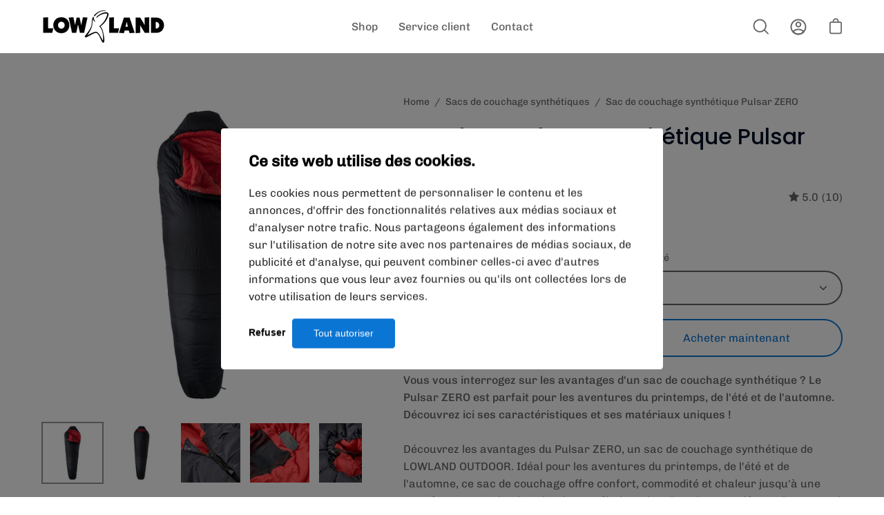

--- FILE ---
content_type: text/html; charset=utf-8
request_url: https://lowlandoutdoor.nl/fr/products/sac-de-couchage-synthetique-pulsar-zero
body_size: 34710
content:
<!doctype html>
<html class="no-js no-touch" lang="fr">
<head>
  <script id="elevar-dl-listener-config" type="application/json">{"data_layer_listener_script": "https://shopify-gtm-suite.getelevar.com/shops/1d02ba7e87d91a627112cb5d7e7c32857b0326a1/3.5.3/events.js", "ss_url": null, "signing_key": null, "myshopify_domain": null}</script>
<script>
  (() => {
    if (!window.__ElevarIsGtmSuiteListenerCalled) {
      window.__ElevarIsGtmSuiteListenerCalled = true;
      const configElement = document.getElementById(
        "elevar-dl-listener-config"
      );

      if (!configElement) {
        console.error("Elevar: DLL Config element not found");
        return;
      }

      const config = JSON.parse(configElement.textContent);

      const script = document.createElement("script");
      script.type = "text/javascript";
      script.src = config.data_layer_listener_script;
      script.async = false;
      script.defer = true;

      script.onerror = function () {
        console.error("Elevar: DLL JS script failed to load");
      };
      script.onload = function () {
        if (!window.ElevarGtmSuiteListener) {
          console.error("Elevar: `ElevarGtmSuiteListener` is not defined");
          return;
        }

        window.ElevarGtmSuiteListener.handlers.listen({
          ssUrl: config.ss_url,
          signingKey: config.signing_key,
          myshopifyDomain: config.myshopify_domain
        });
      };

      document.head.appendChild(script);
    }
  })();
</script>

  <!--
Elevar Data Layer

This file is automatically updated and should not be edited directly.

https://knowledge.getelevar.com/how-to-customize-data-layer-version-2

Updated: 2023-07-05 13:46:50+00:00
Version: 3.5.3
-->
<!-- Google Tag Manager -->
<script>
  window.dataLayer = window.dataLayer || [];
</script>
<script>
(function(w,d,s,l,i){w[l]=w[l]||[];w[l].push({"gtm.start":
  new Date().getTime(),event:"gtm.js"});var f=d.getElementsByTagName(s)[0],
  j=d.createElement(s),dl=l!="dataLayer"?"&l="+l:"";j.async=true;j.src=
  "https://www.googletagmanager.com/gtm.js?id="+i+dl;f.parentNode.insertBefore(j,f);
})(window,document,"script","dataLayer","GTM-TKVLTWX");
</script>
<!-- End Google Tag Manager -->
<script id="elevar-gtm-suite-config" type="application/json">{"gtm_id": "GTM-TKVLTWX", "event_config": {"cart_reconcile": true, "cart_view": true, "checkout_complete": true, "checkout_step": true, "collection_view": true, "defers_collection_loading": false, "defers_search_results_loading": false, "product_add_to_cart": false, "product_add_to_cart_ajax": true, "product_remove_from_cart": true, "product_select": true, "product_view": true, "search_results_view": true, "user": true, "save_order_notes": true}, "gtm_suite_script": "https://shopify-gtm-suite.getelevar.com/shops/1d02ba7e87d91a627112cb5d7e7c32857b0326a1/3.5.3/gtm-suite.js", "consent_enabled": false, "apex_domain": null}</script>

  <meta charset="utf-8">
  <meta http-equiv='X-UA-Compatible' content='IE=edge'>
  <meta name="viewport" content="width=device-width, height=device-height, initial-scale=1.0, minimum-scale=1.0">
  <link rel="canonical" href="https://lowlandoutdoor.nl/fr/products/sac-de-couchage-synthetique-pulsar-zero" />
  
  <link rel="preload" as="style" href="//lowlandoutdoor.nl/cdn/shop/t/11/assets/theme.css?v=134218455216632376141689855700">
  <link rel="preload" as="style" href="//lowlandoutdoor.nl/cdn/shop/t/11/assets/main.min.css?v=111603181540343972631689855700">
  <link href="//lowlandoutdoor.nl/cdn/shop/t/11/assets/lowland.css?v=16912306575340986461689855700" rel="stylesheet" type="text/css" media="all" />
  <link rel="preload" as="script" href="//lowlandoutdoor.nl/cdn/shop/t/11/assets/lazysizes.min.js?v=111431644619468174291689855700">
  <link rel="preload" as="script" href="//lowlandoutdoor.nl/cdn/shop/t/11/assets/theme.js?v=61407974624652217691689855700">
  <link rel="preload" as="image" href="//lowlandoutdoor.nl/cdn/shop/t/11/assets/loading.svg?v=91665432863842511931689855700">

  <link rel="preconnect" href="https://cdn.shopify.com" crossorigin>
  <link rel="preconnect" href="https://fonts.shopify.com" crossorigin>
  <link rel="preconnect" href="https://monorail-edge.shopifysvc.com" crossorigin><link rel="preload" as="image" href="//lowlandoutdoor.nl/cdn/shop/files/favicon-32x32_1_60x60.png?v=1714465105" data-preload="60x60"><style data-shopify>:root { --loader-image-size: 60px; }html:not(.is-loading) .loading-overlay { opacity: 0; visibility: hidden; pointer-events: none; }
    .loading-overlay { position: fixed; top: 0; left: 0; z-index: 99999; width: 100vw; height: 100vh; display: flex; align-items: center; justify-content: center; background: var(--bg); transition: opacity 0.3s ease-out, visibility 0s linear 0.3s; }
    .loading-overlay .loader__image { width: 60px; height: 60px; }
    .loading-overlay .loader__image--fallback { width: 320px; height: 100%; background: var(--loader-image) no-repeat center center/contain; }
    .loader__image__holder { position: absolute; top: 0; left: 0; width: 100%; height: 100%; font-size: 0; display: flex; align-items: center; justify-content: center; animation: pulse-loading 2s infinite ease-in-out; }
    .loader__image { max-width: 150px; max-height: 150px; object-fit: contain; }
    .loader--line {
      position: relative;
      height: 4px;
      display: block;
      background-color: var(--button-primary-fade);
      border-radius: 2px;
      overflow: hidden;
      width: 100%;
      opacity: 0;
      visibility: hidden;
      transition: opacity .3s ease, visibility 0s linear .3s;
    }

    .loadMore .loader,
    .is-loading .loader {
      visibility: visible;
      opacity: 1;
      transition-delay: 0s;
    }

    .lazyloaded .loader {
      opacity: 0;
      visibility: hidden;
    }

    .loader-indeterminate { background-color: var(--button-primary-bg); }
    .loader-indeterminate::before {
      content: '';
      position: absolute;
      background-color: inherit;
      top: 0;
      left: -35%;
      width: 100%;
      bottom: 0;
      will-change: transform;
      -webkit-animation: indeterminate 2.1s cubic-bezier(0.65, 0.815, 0.735, 0.395) infinite;
      animation: indeterminate 2.1s cubic-bezier(0.65, 0.815, 0.735, 0.395) infinite;
    }

    .loader-indeterminate::after {
      content: '';
      position: absolute;
      background-color: inherit;
      top: 0;
      left: -200%;
      width: 100%;
      bottom: 0;
      will-change: transform;
      -webkit-animation: indeterminate-short 2.1s cubic-bezier(0.165, 0.84, 0.44, 1) infinite;
      animation: indeterminate-short 2.1s cubic-bezier(0.165, 0.84, 0.44, 1) infinite;
      -webkit-animation-delay: 1.15s;
      animation-delay: 1.15s;
    }

    @keyframes indeterminate {
      0% { transform: translateX(0) scale(0.35, 1); }
      60% { transform: translateX(50%) scale(0.9, 1); }
      100% { transform: translateX(100%) scale(0.9, 1); }
    }
    @keyframes indeterminate-short {
      0% { transform: translateX(0) scale(2, 1); }
      60% { transform: translateX(460px) scale(0.01, 1); }
      100% { transform: translateX(460px) scale(0.01, 1); }
    }
    @keyframes pulse-loading {
      0% { opacity: 1; }
      50% { opacity: .25; }
      100% { opacity: 1; }
    }</style><script>
    const loadingAppearance = "once";
    const loaded = sessionStorage.getItem('loaded');

    if (loadingAppearance === 'once') {
      if (loaded === null) {
        sessionStorage.setItem('loaded', true);
        document.documentElement.classList.add('is-loading');
      }
    } else {
      document.documentElement.classList.add('is-loading');
    }
  </script><link rel="shortcut icon" href="//lowlandoutdoor.nl/cdn/shop/files/favicon-32x32_1_32x32.png?v=1714465105" type="image/png" />
  <title>Découvrez les avantages du sac de couchage synthétique Pulsar ZERO de LOWLAND OUTDOOR®. &ndash; Lowland Outdoor</title><meta name="description" content="Vous vous interrogez sur les avantages d&#39;un sac de couchage synthétique ? Le Pulsar ZERO est parfait pour les aventures du printemps, de l&#39;été et de l&#39;automne. Découvrez ici ses caractéristiques et ses matériaux uniques !"><link rel="preload" as="font" href="//lowlandoutdoor.nl/cdn/fonts/chivo/chivo_n4.059fadbbf52d9f02350103459eb216e4b24c4661.woff2" type="font/woff2" crossorigin><link rel="preload" as="font" href="//lowlandoutdoor.nl/cdn/fonts/poppins/poppins_n5.ad5b4b72b59a00358afc706450c864c3c8323842.woff2" type="font/woff2" crossorigin>

<meta property="og:site_name" content="Lowland Outdoor">
<meta property="og:url" content="https://lowlandoutdoor.nl/fr/products/sac-de-couchage-synthetique-pulsar-zero">
<meta property="og:title" content="Découvrez les avantages du sac de couchage synthétique Pulsar ZERO de LOWLAND OUTDOOR®.">
<meta property="og:type" content="product">
<meta property="og:description" content="Vous vous interrogez sur les avantages d&#39;un sac de couchage synthétique ? Le Pulsar ZERO est parfait pour les aventures du printemps, de l&#39;été et de l&#39;automne. Découvrez ici ses caractéristiques et ses matériaux uniques !"><meta property="og:image" content="http://lowlandoutdoor.nl/cdn/shop/files/pulsar-zero-8718627783153-1.jpg?v=1689855776">
  <meta property="og:image:secure_url" content="https://lowlandoutdoor.nl/cdn/shop/files/pulsar-zero-8718627783153-1.jpg?v=1689855776">
  <meta property="og:image:width" content="2048">
  <meta property="og:image:height" content="2048"><meta property="og:price:amount" content="149,95">
  <meta property="og:price:currency" content="EUR"><meta name="twitter:card" content="summary_large_image">
<meta name="twitter:title" content="Découvrez les avantages du sac de couchage synthétique Pulsar ZERO de LOWLAND OUTDOOR®.">
<meta name="twitter:description" content="Vous vous interrogez sur les avantages d&#39;un sac de couchage synthétique ? Le Pulsar ZERO est parfait pour les aventures du printemps, de l&#39;été et de l&#39;automne. Découvrez ici ses caractéristiques et ses matériaux uniques !"><style data-shopify>@font-face {
  font-family: Poppins;
  font-weight: 500;
  font-style: normal;
  font-display: swap;
  src: url("//lowlandoutdoor.nl/cdn/fonts/poppins/poppins_n5.ad5b4b72b59a00358afc706450c864c3c8323842.woff2") format("woff2"),
       url("//lowlandoutdoor.nl/cdn/fonts/poppins/poppins_n5.33757fdf985af2d24b32fcd84c9a09224d4b2c39.woff") format("woff");
}

@font-face {
  font-family: Chivo;
  font-weight: 400;
  font-style: normal;
  font-display: swap;
  src: url("//lowlandoutdoor.nl/cdn/fonts/chivo/chivo_n4.059fadbbf52d9f02350103459eb216e4b24c4661.woff2") format("woff2"),
       url("//lowlandoutdoor.nl/cdn/fonts/chivo/chivo_n4.f2f8fca8b7ff9f510fa7f09ffe5448b3504bccf5.woff") format("woff");
}



  @font-face {
  font-family: Poppins;
  font-weight: 600;
  font-style: normal;
  font-display: swap;
  src: url("//lowlandoutdoor.nl/cdn/fonts/poppins/poppins_n6.aa29d4918bc243723d56b59572e18228ed0786f6.woff2") format("woff2"),
       url("//lowlandoutdoor.nl/cdn/fonts/poppins/poppins_n6.5f815d845fe073750885d5b7e619ee00e8111208.woff") format("woff");
}




  @font-face {
  font-family: Poppins;
  font-weight: 100;
  font-style: normal;
  font-display: swap;
  src: url("//lowlandoutdoor.nl/cdn/fonts/poppins/poppins_n1.91f1f2f2f3840810961af59e3a012dcc97d8ef59.woff2") format("woff2"),
       url("//lowlandoutdoor.nl/cdn/fonts/poppins/poppins_n1.58d050ae3fe39914ce84b159a8c37ae874d01bfc.woff") format("woff");
}




  @font-face {
  font-family: Poppins;
  font-weight: 700;
  font-style: normal;
  font-display: swap;
  src: url("//lowlandoutdoor.nl/cdn/fonts/poppins/poppins_n7.56758dcf284489feb014a026f3727f2f20a54626.woff2") format("woff2"),
       url("//lowlandoutdoor.nl/cdn/fonts/poppins/poppins_n7.f34f55d9b3d3205d2cd6f64955ff4b36f0cfd8da.woff") format("woff");
}




  @font-face {
  font-family: Chivo;
  font-weight: 100;
  font-style: normal;
  font-display: swap;
  src: url("//lowlandoutdoor.nl/cdn/fonts/chivo/chivo_n1.4b2351ded2a8436c3479fd3f4338a07ee8e215ed.woff2") format("woff2"),
       url("//lowlandoutdoor.nl/cdn/fonts/chivo/chivo_n1.0f0cd8bbf54d5ed9f15989b3831604e4c6891afd.woff") format("woff");
}




  @font-face {
  font-family: Chivo;
  font-weight: 500;
  font-style: normal;
  font-display: swap;
  src: url("//lowlandoutdoor.nl/cdn/fonts/chivo/chivo_n5.c125a8c4bc0d09495fd5b46de945af4518af33bf.woff2") format("woff2"),
       url("//lowlandoutdoor.nl/cdn/fonts/chivo/chivo_n5.267686de1c9b5937c512531b839eb191c57b8b51.woff") format("woff");
}




  @font-face {
  font-family: Chivo;
  font-weight: 400;
  font-style: italic;
  font-display: swap;
  src: url("//lowlandoutdoor.nl/cdn/fonts/chivo/chivo_i4.95e9c0ba514943a715970b2897b31bdfdc9132b8.woff2") format("woff2"),
       url("//lowlandoutdoor.nl/cdn/fonts/chivo/chivo_i4.31da6515f3970f86ac14321ace1609bd161f315f.woff") format("woff");
}




  @font-face {
  font-family: Chivo;
  font-weight: 700;
  font-style: italic;
  font-display: swap;
  src: url("//lowlandoutdoor.nl/cdn/fonts/chivo/chivo_i7.0e5a75162c3ca7258edd3d59adf64e0fd118a226.woff2") format("woff2"),
       url("//lowlandoutdoor.nl/cdn/fonts/chivo/chivo_i7.f9fd944b04861b64efaebd9de502668b4b566567.woff") format("woff");
}


:root {--COLOR-BUTTON-PRIMARY-BG: #0b75d4;
  --COLOR-BUTTON-PRIMARY-BG-ALPHA-50: rgba(11, 117, 212, 0.5);
  --COLOR-BUTTON-PRIMARY-FADE: rgba(11, 117, 212, 0.05);
  --COLOR-BUTTON-PRIMARY-TEXT: #fff;
  --COLOR-BUTTON-PRIMARY-TEXT-ALPHA-50: rgba(255, 255, 255, 0.5);
  --COLOR-BUTTON-SECONDARY-BG: #ffffff;
  --COLOR-BUTTON-SECONDARY-TEXT: #000;
  --COLOR-BUTTON-SECONDARY-TEXT-ALPHA-50: rgba(255, 255, 255, 0.5);

  --COLOR-HEADING: #030f27;
  --COLOR-TEXT: #666565;
  --COLOR-TEXT-DARKEN: #333232;
  --COLOR-TEXT-LIGHTEN: #999898;
  --COLOR-TEXT-ALPHA-5: rgba(102, 101, 101, 0.05);
  --COLOR-TEXT-ALPHA-8: rgba(102, 101, 101, 0.08);
  --COLOR-TEXT-ALPHA-10: rgba(102, 101, 101, 0.1);
  --COLOR-TEXT-ALPHA-15: rgba(102, 101, 101, 0.15);
  --COLOR-TEXT-ALPHA-25: rgba(102, 101, 101, 0.25);
  --COLOR-TEXT-ALPHA-50: rgba(102, 101, 101, 0.5);
  --COLOR-TEXT-ALPHA-60: rgba(102, 101, 101, 0.6);
  --COLOR-TEXT-ALPHA-85: rgba(102, 101, 101, 0.85);

  --COLOR-BG: #ffffff;
  --COLOR-BG-ALPHA-25: rgba(255, 255, 255, 0.25);
  --COLOR-BG-ALPHA-35: rgba(255, 255, 255, 0.35);
  --COLOR-BG-ALPHA-60: rgba(255, 255, 255, 0.6);
  --COLOR-BG-ALPHA-65: rgba(255, 255, 255, 0.65);
  --COLOR-BG-ALPHA-85: rgba(255, 255, 255, 0.85);
  --COLOR-BG-OVERLAY: rgba(255, 255, 255, 0.75);
  --COLOR-BG-DARKEN: #e6e6e6;
  --COLOR-BG-LIGHTEN-DARKEN: #e6e6e6;
  --COLOR-BG-LIGHTEN-DARKEN-2: #cdcdcd;
  --COLOR-BG-LIGHTEN-DARKEN-3: #b3b3b3;
  --COLOR-BG-LIGHTEN-DARKEN-4: #9a9a9a;
  --COLOR-BG-LIGHTEN-DARKEN-CONTRAST: #b3b3b3;
  --COLOR-BG-LIGHTEN-DARKEN-CONTRAST-2: #999999;
  --COLOR-BG-LIGHTEN-DARKEN-CONTRAST-3: #808080;
  --COLOR-BG-LIGHTEN-DARKEN-CONTRAST-4: #666666;

  --COLOR-INPUT-BG: #ffffff;

  --COLOR-ACCENT: #f7a328;
  --COLOR-ACCENT-TEXT: #fff;
  --COLOR-ACCENT-ALPHA-50: rgba(247, 163, 40, 0.5);
  --COLOR-ACCENT-ALPHA-30: rgba(247, 163, 40, 0.3);

  --COLOR-TAG-CUSTOM: #0b75d4;
  --COLOR-TAG-SAVING: #f7a328;

  --COLOR-BORDER: #979797;
  --COLOR-BORDER-ALPHA-15: rgba(151, 151, 151, 0.15);
  --COLOR-BORDER-ALPHA-30: rgba(151, 151, 151, 0.3);
  --COLOR-BORDER-ALPHA-50: rgba(151, 151, 151, 0.5);
  --COLOR-BORDER-ALPHA-65: rgba(151, 151, 151, 0.65);
  --COLOR-BORDER-LIGHTEN-DARKEN: #e4e4e4;
  --COLOR-BORDER-HAIRLINE: #f7f7f7;

  --COLOR-WHITE-BLACK: fff;
  --COLOR-BLACK-WHITE: #000;--COLOR-DISABLED-GREY: rgba(102, 101, 101, 0.05);
  --COLOR-DISABLED-GREY-DARKEN: rgba(102, 101, 101, 0.45);
  --COLOR-ERROR: #D02E2E;
  --COLOR-ERROR-BG: #f3cbcb;
  --COLOR-SUCCESS: #56AD6A;
  --COLOR-SUCCESS-BG: #ECFEF0;
  --COLOR-WARN: #ECBD5E;
  --COLOR-TRANSPARENT: rgba(255, 255, 255, 0);
  --COLOR-WHITE: #fff;
  --COLOR-WHITE-ALPHA-50: rgba(255, 255, 255, 0.5);
  --COLOR-WHITE-ALPHA-60: rgba(255, 255, 255, 0.6);
  --COLOR-BLACK: #000;
  --COLOR-BLACK-ALPHA-50: rgba(0, 0, 0, 0.5);
  --COLOR-BLACK-ALPHA-60: rgba(0, 0, 0, 0.6);--FONT-STACK-BODY: Chivo, sans-serif;
  --FONT-STYLE-BODY: normal;
  --FONT-STYLE-BODY-ITALIC: italic;
  --FONT-ADJUST-BODY: 1.0;

  --FONT-WEIGHT-BODY: 400;
  --FONT-WEIGHT-BODY-LIGHT: 100;
  --FONT-WEIGHT-BODY-MEDIUM: 700;
  --FONT-WEIGHT-BODY-BOLD: 500;

  --FONT-STACK-HEADING: Poppins, sans-serif;
  --FONT-STYLE-HEADING: normal;
  --FONT-STYLE-HEADING-ITALIC: italic;
  --FONT-ADJUST-HEADING: 1.0;

  --FONT-WEIGHT-HEADING: 500;
  --FONT-WEIGHT-HEADING-LIGHT: 100;
  --FONT-WEIGHT-HEADING-MEDIUM: 700;
  --FONT-WEIGHT-HEADING-BOLD: 600;

  --FONT-STACK-NAV: Chivo, sans-serif;
  --FONT-STYLE-NAV: normal;
  --FONT-STYLE-NAV-ITALIC: italic;
  --FONT-ADJUST-NAV: 1.0;

  --FONT-WEIGHT-NAV: 400;
  --FONT-WEIGHT-NAV-LIGHT: 100;
  --FONT-WEIGHT-NAV-MEDIUM: 700;
  --FONT-WEIGHT-NAV-BOLD: 500;

  --FONT-STACK-BUTTON: Chivo, sans-serif;
  --FONT-STYLE-BUTTON: normal;
  --FONT-STYLE-BUTTON-ITALIC: italic;
  --FONT-ADJUST-BUTTON: 1.0;

  --FONT-WEIGHT-BUTTON: 400;
  --FONT-WEIGHT-BUTTON-MEDIUM: 700;
  --FONT-WEIGHT-BUTTON-BOLD: 500;

  --FONT-STACK-SUBHEADING: Chivo, sans-serif;
  --FONT-STYLE-SUBHEADING: normal;
  --FONT-STYLE-SUBHEADING-ITALIC: italic;
  --FONT-ADJUST-SUBHEADING: 1.0;

  --FONT-WEIGHT-SUBHEADING: 400;
  --FONT-WEIGHT-SUBHEADING-LIGHT: 100;
  --FONT-WEIGHT-SUBHEADING-MEDIUM: 700;
  --FONT-WEIGHT-SUBHEADING-BOLD: 500;

  --LETTER-SPACING-SUBHEADING: 0.0em;
  --LETTER-SPACING-BUTTON: 0.0em;

  --BUTTON-TEXT-CAPS: none;
  --SUBHEADING-TEXT-CAPS: none;--FONT-SIZE-INPUT: 1.0rem;--RADIUS: 30px;
  --RADIUS-SMALL: 22px;
  --RADIUS-TINY: 14px;
  --RADIUS-BADGE: 3px;
  --RADIUS-CHECKBOX: 3px;
  --RADIUS-TEXTAREA: 8px;--PRODUCT-MEDIA-PADDING-TOP: 130.0%;--SITE-WIDTH: 1440px;
  --SITE-WIDTH-NARROW: 840px;--loading-svg: url( "//lowlandoutdoor.nl/cdn/shop/t/11/assets/loading.svg?v=91665432863842511931689855700" );
  --icon-check: url( "//lowlandoutdoor.nl/cdn/shop/t/11/assets/icon-check.svg?v=175316081881880408121689855700" );
  --icon-close: url( "//lowlandoutdoor.nl/cdn/shop/t/11/assets/icon-close.svg?v=152460236205633315831689855700" );
  --icon-zoom-in: url( "//lowlandoutdoor.nl/cdn/shop/t/11/assets/icon-zoom-in.svg?v=157433013461716915331689855700" );
  --icon-zoom-out: url( "//lowlandoutdoor.nl/cdn/shop/t/11/assets/icon-zoom-out.svg?v=164909107869959372931689855700" );--collection-sticky-bar-height: 0;
  --collection-image-padding-top: 60%;

  --drawer-width: 400px;
  --drawer-transition: transform 0.4s cubic-bezier(0.46, 0.01, 0.32, 1);--full-height: 100vh;
  --header-height: 60px;
  --content-full: calc(100vh - var(--header-height));
  --announcement-height: 0px;--gutter: 60px;
  --gutter-mobile: 20px;
  --grid-gutter: 20px;--inner: 20px;
  --inner-tablet: 18px;
  --inner-mobile: 16px;--grid: repeat(4, minmax(0, 1fr));
  --grid-tablet: repeat(2, minmax(0, 1fr));
  --grid-mobile: repeat(2, minmax(0, 1fr));
  --megamenu-grid: repeat(4, minmax(0, 1fr));
  --grid-row: 1 / span 4;--scrollbar-width: 0px;--overlay: #000;
  --overlay-opacity: 1;--swatch-size: 40px;

  
  --move-offset: 20px;

  
  --autoplay-speed: 2200ms;

  

    --filter-bg: 1.0;
    --product-filter-bg: 1.0;}</style><link href="//lowlandoutdoor.nl/cdn/shop/t/11/assets/theme.css?v=134218455216632376141689855700" rel="stylesheet" type="text/css" media="all" /><script type="text/javascript">
    if (window.MSInputMethodContext && document.documentMode) {
      var scripts = document.getElementsByTagName('script')[0];
      var polyfill = document.createElement("script");
      polyfill.defer = true;
      polyfill.src = "//lowlandoutdoor.nl/cdn/shop/t/11/assets/ie11.js?v=164037955086922138091689855700";

      scripts.parentNode.insertBefore(polyfill, scripts);

      document.documentElement.classList.add('ie11');
    } else {
      document.documentElement.className = document.documentElement.className.replace('no-js', 'js');
    }

    let root = '/fr';
    if (root[root.length - 1] !== '/') {
      root = `${root}/`;
    }

    window.theme = {
      assets: {
        smoothscroll: '//lowlandoutdoor.nl/cdn/shop/t/11/assets/smoothscroll.js?v=37906625415260927261689855700',
        no_image: "//lowlandoutdoor.nl/cdn/shop/files/favicon-32x32_1_1024x.png?v=1714465105",
        swatches: '//lowlandoutdoor.nl/cdn/shop/t/11/assets/swatches.json?v=119573066519330748351720257355',
        base: "//lowlandoutdoor.nl/cdn/shop/t/11/assets/"
      },
      routes: {
        root: root,
        cart_url: "\/fr\/cart",
        cart_add_url: "\/fr\/cart\/add",
        cart_change_url: "\/fr\/cart\/change",
        shop_url: "https:\/\/lowlandoutdoor.nl",
        search_url: "\/fr\/search",
        product_recommendations_url: "\/fr\/recommendations\/products"
      },
      strings: {
        add_to_cart: "Ajouter au panier",
        cart_acceptance_error: "Vous devez accepter nos termes et conditions.",
        cart_empty: "Votre panier est actuellement vide.",
        cart_price: "Prix",
        cart_quantity: "Quantité",
        cart_items_one: "{{ count }} Objet",
        cart_items_many: "{{ count }} Objets",
        cart_title: "Le panier",
        cart_total: "Totale",
        continue_shopping: "Continuer vos achats",
        free: "Gratuit",
        limit_error: "Désolé, il semble que nous n’ayons pas assez de ce produit.",
        no_results: "Aucun résultat trouvé",
        preorder: "Pré-commander",
        remove: "Retirer",
        results_one: " résultat",
        results_other: " résultats",
        sale_badge_text: "En vente",
        saving_badge: "Économisez {{ discount }}",
        saving_up_to_badge: "Économisez jusqu'à {{ discount }}",
        sold_out: "Épuisé",
        subscription: "Abonnement",
        unavailable: "Indisponible",
        unit_price_label: "Prix ​​unitaire",
        unit_price_separator: "par",
        view_all: "Tous",
        zero_qty_error: "La quantité doit être supérieur à 0.",
        delete_confirm: "Êtes-vous certain(e) de vouloir supprimer cette adresse ?"
      },
      icons: {
        plus: '<svg aria-hidden="true" focusable="false" role="presentation" class="icon icon-toggle-plus" viewBox="0 0 19 20"><path d="M10.725 11.02h6.671c.566 0 1.03-.506 1.03-1.072 0-.565-.464-1.07-1.03-1.07h-6.67V2.27c0-.565-.506-1.029-1.072-1.029-.566 0-1.071.464-1.071 1.03v6.605h-6.63c-.566 0-1.029.506-1.029 1.071 0 .566.463 1.072 1.029 1.072h6.63v6.695c0 .566.505 1.03 1.07 1.03.566 0 1.072-.464 1.072-1.03V11.02z"/></svg>',
        minus: '<svg aria-hidden="true" focusable="false" role="presentation" class="icon icon-toggle-minus" viewBox="0 0 19 20"><path d="M10.725 11.02h6.671c.566 0 1.03-.506 1.03-1.072 0-.565-.464-1.07-1.03-1.07H1.953c-.566 0-1.029.505-1.029 1.07 0 .566.463 1.072 1.029 1.072h8.772z"/></svg>',
        close: '<svg aria-hidden="true" focusable="false" role="presentation" class="icon icon-close" viewBox="0 0 25 25"><path d="M11.374 12.167L1.236 22.304a1.09 1.09 0 001.543 1.543L12.917 13.71l10.137 10.138a1.09 1.09 0 001.543-1.543L14.46 12.167 24.597 2.029A1.09 1.09 0 0023.054.486L12.917 10.624 2.779.486A1.09 1.09 0 001.236 2.03l10.138 10.138z"/></svg>',
        closeSmall: '<svg aria-hidden="true" focusable="false" role="presentation" class="icon icon-close-small" viewBox="0 0 20 20"><path d="M15.89 14.696l-4.734-4.734 4.717-4.717c.4-.4.37-1.085-.03-1.485s-1.085-.43-1.485-.03L9.641 8.447 4.97 3.776c-.4-.4-1.085-.37-1.485.03s-.43 1.085-.03 1.485l4.671 4.671-4.688 4.688c-.4.4-.37 1.085.03 1.485s1.085.43 1.485.03l4.688-4.687 4.734 4.734c.4.4 1.085.37 1.485-.03s.43-1.085.03-1.485z"/></svg>'
      },
      settings: {
        animations: true,
        cartType: "page",
        enableAcceptTerms: false,
        enableInfinityScroll: true,
        enablePaymentButton: true,
        gridImageSize: "cover",
        gridImageAspectRatio: 1.3,
        mobileMenuBehaviour: "trigger",
        productGridHover: "slideshow",
        savingBadgeType: "percentage",
        showBadge: true,
        showSoldBadge: true,
        showSavingBadge: false,
        quickButton: "none",
      },
      sizes: {
        mobile: 480,
        small: 768,
        large: 1024,
        widescreen: 1440
      },
      moneyFormat: "€{{amount_with_comma_separator}}",
      info: {
        name: 'Palo Alto'
      },
      version: '4.1.0'
    };
    window.lazySizesConfig = window.lazySizesConfig || {};
    window.lazySizesConfig.preloadAfterLoad = true;
    window.PaloAlto = window.PaloAlto || {};
    window.slate = window.slate || {};
    window.isHeaderTransparent = false;
    window.initialHeaderHeight = 60;
    window.lastWindowWidth = window.innerWidth || document.documentElement.clientWidth;
  </script>
  <script src="//lowlandoutdoor.nl/cdn/shop/t/11/assets/lazysizes.min.js?v=111431644619468174291689855700" async="async"></script><script src="//lowlandoutdoor.nl/cdn/shop/t/11/assets/theme.js?v=61407974624652217691689855700" defer="defer"></script>

  <script>window.performance && window.performance.mark && window.performance.mark('shopify.content_for_header.start');</script><meta id="shopify-digital-wallet" name="shopify-digital-wallet" content="/61687922879/digital_wallets/dialog">
<meta name="shopify-checkout-api-token" content="1204065cee728732f82bddf8a6e13e47">
<meta id="in-context-paypal-metadata" data-shop-id="61687922879" data-venmo-supported="false" data-environment="production" data-locale="fr_FR" data-paypal-v4="true" data-currency="EUR">
<link rel="alternate" type="application/json+oembed" href="https://lowlandoutdoor.nl/fr/products/sac-de-couchage-synthetique-pulsar-zero.oembed">
<script async="async" src="/checkouts/internal/preloads.js?locale=fr-NL"></script>
<script id="shopify-features" type="application/json">{"accessToken":"1204065cee728732f82bddf8a6e13e47","betas":["rich-media-storefront-analytics"],"domain":"lowlandoutdoor.nl","predictiveSearch":true,"shopId":61687922879,"locale":"fr"}</script>
<script>var Shopify = Shopify || {};
Shopify.shop = "lowlandoutdoor.myshopify.com";
Shopify.locale = "fr";
Shopify.currency = {"active":"EUR","rate":"1.0"};
Shopify.country = "NL";
Shopify.theme = {"name":"Lowland (prod)","id":132620615871,"schema_name":"Palo Alto","schema_version":"4.1.0","theme_store_id":777,"role":"main"};
Shopify.theme.handle = "null";
Shopify.theme.style = {"id":null,"handle":null};
Shopify.cdnHost = "lowlandoutdoor.nl/cdn";
Shopify.routes = Shopify.routes || {};
Shopify.routes.root = "/fr/";</script>
<script type="module">!function(o){(o.Shopify=o.Shopify||{}).modules=!0}(window);</script>
<script>!function(o){function n(){var o=[];function n(){o.push(Array.prototype.slice.apply(arguments))}return n.q=o,n}var t=o.Shopify=o.Shopify||{};t.loadFeatures=n(),t.autoloadFeatures=n()}(window);</script>
<script id="shop-js-analytics" type="application/json">{"pageType":"product"}</script>
<script defer="defer" async type="module" src="//lowlandoutdoor.nl/cdn/shopifycloud/shop-js/modules/v2/client.init-shop-cart-sync_INwxTpsh.fr.esm.js"></script>
<script defer="defer" async type="module" src="//lowlandoutdoor.nl/cdn/shopifycloud/shop-js/modules/v2/chunk.common_YNAa1F1g.esm.js"></script>
<script type="module">
  await import("//lowlandoutdoor.nl/cdn/shopifycloud/shop-js/modules/v2/client.init-shop-cart-sync_INwxTpsh.fr.esm.js");
await import("//lowlandoutdoor.nl/cdn/shopifycloud/shop-js/modules/v2/chunk.common_YNAa1F1g.esm.js");

  window.Shopify.SignInWithShop?.initShopCartSync?.({"fedCMEnabled":true,"windoidEnabled":true});

</script>
<script id="__st">var __st={"a":61687922879,"offset":3600,"reqid":"bbe8e719-d974-4079-b04c-0c8eb190f25d-1768979412","pageurl":"lowlandoutdoor.nl\/fr\/products\/sac-de-couchage-synthetique-pulsar-zero","u":"df407ea2d884","p":"product","rtyp":"product","rid":7516817621183};</script>
<script>window.ShopifyPaypalV4VisibilityTracking = true;</script>
<script id="captcha-bootstrap">!function(){'use strict';const t='contact',e='account',n='new_comment',o=[[t,t],['blogs',n],['comments',n],[t,'customer']],c=[[e,'customer_login'],[e,'guest_login'],[e,'recover_customer_password'],[e,'create_customer']],r=t=>t.map((([t,e])=>`form[action*='/${t}']:not([data-nocaptcha='true']) input[name='form_type'][value='${e}']`)).join(','),a=t=>()=>t?[...document.querySelectorAll(t)].map((t=>t.form)):[];function s(){const t=[...o],e=r(t);return a(e)}const i='password',u='form_key',d=['recaptcha-v3-token','g-recaptcha-response','h-captcha-response',i],f=()=>{try{return window.sessionStorage}catch{return}},m='__shopify_v',_=t=>t.elements[u];function p(t,e,n=!1){try{const o=window.sessionStorage,c=JSON.parse(o.getItem(e)),{data:r}=function(t){const{data:e,action:n}=t;return t[m]||n?{data:e,action:n}:{data:t,action:n}}(c);for(const[e,n]of Object.entries(r))t.elements[e]&&(t.elements[e].value=n);n&&o.removeItem(e)}catch(o){console.error('form repopulation failed',{error:o})}}const l='form_type',E='cptcha';function T(t){t.dataset[E]=!0}const w=window,h=w.document,L='Shopify',v='ce_forms',y='captcha';let A=!1;((t,e)=>{const n=(g='f06e6c50-85a8-45c8-87d0-21a2b65856fe',I='https://cdn.shopify.com/shopifycloud/storefront-forms-hcaptcha/ce_storefront_forms_captcha_hcaptcha.v1.5.2.iife.js',D={infoText:'Protégé par hCaptcha',privacyText:'Confidentialité',termsText:'Conditions'},(t,e,n)=>{const o=w[L][v],c=o.bindForm;if(c)return c(t,g,e,D).then(n);var r;o.q.push([[t,g,e,D],n]),r=I,A||(h.body.append(Object.assign(h.createElement('script'),{id:'captcha-provider',async:!0,src:r})),A=!0)});var g,I,D;w[L]=w[L]||{},w[L][v]=w[L][v]||{},w[L][v].q=[],w[L][y]=w[L][y]||{},w[L][y].protect=function(t,e){n(t,void 0,e),T(t)},Object.freeze(w[L][y]),function(t,e,n,w,h,L){const[v,y,A,g]=function(t,e,n){const i=e?o:[],u=t?c:[],d=[...i,...u],f=r(d),m=r(i),_=r(d.filter((([t,e])=>n.includes(e))));return[a(f),a(m),a(_),s()]}(w,h,L),I=t=>{const e=t.target;return e instanceof HTMLFormElement?e:e&&e.form},D=t=>v().includes(t);t.addEventListener('submit',(t=>{const e=I(t);if(!e)return;const n=D(e)&&!e.dataset.hcaptchaBound&&!e.dataset.recaptchaBound,o=_(e),c=g().includes(e)&&(!o||!o.value);(n||c)&&t.preventDefault(),c&&!n&&(function(t){try{if(!f())return;!function(t){const e=f();if(!e)return;const n=_(t);if(!n)return;const o=n.value;o&&e.removeItem(o)}(t);const e=Array.from(Array(32),(()=>Math.random().toString(36)[2])).join('');!function(t,e){_(t)||t.append(Object.assign(document.createElement('input'),{type:'hidden',name:u})),t.elements[u].value=e}(t,e),function(t,e){const n=f();if(!n)return;const o=[...t.querySelectorAll(`input[type='${i}']`)].map((({name:t})=>t)),c=[...d,...o],r={};for(const[a,s]of new FormData(t).entries())c.includes(a)||(r[a]=s);n.setItem(e,JSON.stringify({[m]:1,action:t.action,data:r}))}(t,e)}catch(e){console.error('failed to persist form',e)}}(e),e.submit())}));const S=(t,e)=>{t&&!t.dataset[E]&&(n(t,e.some((e=>e===t))),T(t))};for(const o of['focusin','change'])t.addEventListener(o,(t=>{const e=I(t);D(e)&&S(e,y())}));const B=e.get('form_key'),M=e.get(l),P=B&&M;t.addEventListener('DOMContentLoaded',(()=>{const t=y();if(P)for(const e of t)e.elements[l].value===M&&p(e,B);[...new Set([...A(),...v().filter((t=>'true'===t.dataset.shopifyCaptcha))])].forEach((e=>S(e,t)))}))}(h,new URLSearchParams(w.location.search),n,t,e,['guest_login'])})(!0,!0)}();</script>
<script integrity="sha256-4kQ18oKyAcykRKYeNunJcIwy7WH5gtpwJnB7kiuLZ1E=" data-source-attribution="shopify.loadfeatures" defer="defer" src="//lowlandoutdoor.nl/cdn/shopifycloud/storefront/assets/storefront/load_feature-a0a9edcb.js" crossorigin="anonymous"></script>
<script data-source-attribution="shopify.dynamic_checkout.dynamic.init">var Shopify=Shopify||{};Shopify.PaymentButton=Shopify.PaymentButton||{isStorefrontPortableWallets:!0,init:function(){window.Shopify.PaymentButton.init=function(){};var t=document.createElement("script");t.src="https://lowlandoutdoor.nl/cdn/shopifycloud/portable-wallets/latest/portable-wallets.fr.js",t.type="module",document.head.appendChild(t)}};
</script>
<script data-source-attribution="shopify.dynamic_checkout.buyer_consent">
  function portableWalletsHideBuyerConsent(e){var t=document.getElementById("shopify-buyer-consent"),n=document.getElementById("shopify-subscription-policy-button");t&&n&&(t.classList.add("hidden"),t.setAttribute("aria-hidden","true"),n.removeEventListener("click",e))}function portableWalletsShowBuyerConsent(e){var t=document.getElementById("shopify-buyer-consent"),n=document.getElementById("shopify-subscription-policy-button");t&&n&&(t.classList.remove("hidden"),t.removeAttribute("aria-hidden"),n.addEventListener("click",e))}window.Shopify?.PaymentButton&&(window.Shopify.PaymentButton.hideBuyerConsent=portableWalletsHideBuyerConsent,window.Shopify.PaymentButton.showBuyerConsent=portableWalletsShowBuyerConsent);
</script>
<script>
  function portableWalletsCleanup(e){e&&e.src&&console.error("Failed to load portable wallets script "+e.src);var t=document.querySelectorAll("shopify-accelerated-checkout .shopify-payment-button__skeleton, shopify-accelerated-checkout-cart .wallet-cart-button__skeleton"),e=document.getElementById("shopify-buyer-consent");for(let e=0;e<t.length;e++)t[e].remove();e&&e.remove()}function portableWalletsNotLoadedAsModule(e){e instanceof ErrorEvent&&"string"==typeof e.message&&e.message.includes("import.meta")&&"string"==typeof e.filename&&e.filename.includes("portable-wallets")&&(window.removeEventListener("error",portableWalletsNotLoadedAsModule),window.Shopify.PaymentButton.failedToLoad=e,"loading"===document.readyState?document.addEventListener("DOMContentLoaded",window.Shopify.PaymentButton.init):window.Shopify.PaymentButton.init())}window.addEventListener("error",portableWalletsNotLoadedAsModule);
</script>

<script type="module" src="https://lowlandoutdoor.nl/cdn/shopifycloud/portable-wallets/latest/portable-wallets.fr.js" onError="portableWalletsCleanup(this)" crossorigin="anonymous"></script>
<script nomodule>
  document.addEventListener("DOMContentLoaded", portableWalletsCleanup);
</script>

<link id="shopify-accelerated-checkout-styles" rel="stylesheet" media="screen" href="https://lowlandoutdoor.nl/cdn/shopifycloud/portable-wallets/latest/accelerated-checkout-backwards-compat.css" crossorigin="anonymous">
<style id="shopify-accelerated-checkout-cart">
        #shopify-buyer-consent {
  margin-top: 1em;
  display: inline-block;
  width: 100%;
}

#shopify-buyer-consent.hidden {
  display: none;
}

#shopify-subscription-policy-button {
  background: none;
  border: none;
  padding: 0;
  text-decoration: underline;
  font-size: inherit;
  cursor: pointer;
}

#shopify-subscription-policy-button::before {
  box-shadow: none;
}

      </style>

<script>window.performance && window.performance.mark && window.performance.mark('shopify.content_for_header.end');</script>
<link href="https://monorail-edge.shopifysvc.com" rel="dns-prefetch">
<script>(function(){if ("sendBeacon" in navigator && "performance" in window) {try {var session_token_from_headers = performance.getEntriesByType('navigation')[0].serverTiming.find(x => x.name == '_s').description;} catch {var session_token_from_headers = undefined;}var session_cookie_matches = document.cookie.match(/_shopify_s=([^;]*)/);var session_token_from_cookie = session_cookie_matches && session_cookie_matches.length === 2 ? session_cookie_matches[1] : "";var session_token = session_token_from_headers || session_token_from_cookie || "";function handle_abandonment_event(e) {var entries = performance.getEntries().filter(function(entry) {return /monorail-edge.shopifysvc.com/.test(entry.name);});if (!window.abandonment_tracked && entries.length === 0) {window.abandonment_tracked = true;var currentMs = Date.now();var navigation_start = performance.timing.navigationStart;var payload = {shop_id: 61687922879,url: window.location.href,navigation_start,duration: currentMs - navigation_start,session_token,page_type: "product"};window.navigator.sendBeacon("https://monorail-edge.shopifysvc.com/v1/produce", JSON.stringify({schema_id: "online_store_buyer_site_abandonment/1.1",payload: payload,metadata: {event_created_at_ms: currentMs,event_sent_at_ms: currentMs}}));}}window.addEventListener('pagehide', handle_abandonment_event);}}());</script>
<script id="web-pixels-manager-setup">(function e(e,d,r,n,o){if(void 0===o&&(o={}),!Boolean(null===(a=null===(i=window.Shopify)||void 0===i?void 0:i.analytics)||void 0===a?void 0:a.replayQueue)){var i,a;window.Shopify=window.Shopify||{};var t=window.Shopify;t.analytics=t.analytics||{};var s=t.analytics;s.replayQueue=[],s.publish=function(e,d,r){return s.replayQueue.push([e,d,r]),!0};try{self.performance.mark("wpm:start")}catch(e){}var l=function(){var e={modern:/Edge?\/(1{2}[4-9]|1[2-9]\d|[2-9]\d{2}|\d{4,})\.\d+(\.\d+|)|Firefox\/(1{2}[4-9]|1[2-9]\d|[2-9]\d{2}|\d{4,})\.\d+(\.\d+|)|Chrom(ium|e)\/(9{2}|\d{3,})\.\d+(\.\d+|)|(Maci|X1{2}).+ Version\/(15\.\d+|(1[6-9]|[2-9]\d|\d{3,})\.\d+)([,.]\d+|)( \(\w+\)|)( Mobile\/\w+|) Safari\/|Chrome.+OPR\/(9{2}|\d{3,})\.\d+\.\d+|(CPU[ +]OS|iPhone[ +]OS|CPU[ +]iPhone|CPU IPhone OS|CPU iPad OS)[ +]+(15[._]\d+|(1[6-9]|[2-9]\d|\d{3,})[._]\d+)([._]\d+|)|Android:?[ /-](13[3-9]|1[4-9]\d|[2-9]\d{2}|\d{4,})(\.\d+|)(\.\d+|)|Android.+Firefox\/(13[5-9]|1[4-9]\d|[2-9]\d{2}|\d{4,})\.\d+(\.\d+|)|Android.+Chrom(ium|e)\/(13[3-9]|1[4-9]\d|[2-9]\d{2}|\d{4,})\.\d+(\.\d+|)|SamsungBrowser\/([2-9]\d|\d{3,})\.\d+/,legacy:/Edge?\/(1[6-9]|[2-9]\d|\d{3,})\.\d+(\.\d+|)|Firefox\/(5[4-9]|[6-9]\d|\d{3,})\.\d+(\.\d+|)|Chrom(ium|e)\/(5[1-9]|[6-9]\d|\d{3,})\.\d+(\.\d+|)([\d.]+$|.*Safari\/(?![\d.]+ Edge\/[\d.]+$))|(Maci|X1{2}).+ Version\/(10\.\d+|(1[1-9]|[2-9]\d|\d{3,})\.\d+)([,.]\d+|)( \(\w+\)|)( Mobile\/\w+|) Safari\/|Chrome.+OPR\/(3[89]|[4-9]\d|\d{3,})\.\d+\.\d+|(CPU[ +]OS|iPhone[ +]OS|CPU[ +]iPhone|CPU IPhone OS|CPU iPad OS)[ +]+(10[._]\d+|(1[1-9]|[2-9]\d|\d{3,})[._]\d+)([._]\d+|)|Android:?[ /-](13[3-9]|1[4-9]\d|[2-9]\d{2}|\d{4,})(\.\d+|)(\.\d+|)|Mobile Safari.+OPR\/([89]\d|\d{3,})\.\d+\.\d+|Android.+Firefox\/(13[5-9]|1[4-9]\d|[2-9]\d{2}|\d{4,})\.\d+(\.\d+|)|Android.+Chrom(ium|e)\/(13[3-9]|1[4-9]\d|[2-9]\d{2}|\d{4,})\.\d+(\.\d+|)|Android.+(UC? ?Browser|UCWEB|U3)[ /]?(15\.([5-9]|\d{2,})|(1[6-9]|[2-9]\d|\d{3,})\.\d+)\.\d+|SamsungBrowser\/(5\.\d+|([6-9]|\d{2,})\.\d+)|Android.+MQ{2}Browser\/(14(\.(9|\d{2,})|)|(1[5-9]|[2-9]\d|\d{3,})(\.\d+|))(\.\d+|)|K[Aa][Ii]OS\/(3\.\d+|([4-9]|\d{2,})\.\d+)(\.\d+|)/},d=e.modern,r=e.legacy,n=navigator.userAgent;return n.match(d)?"modern":n.match(r)?"legacy":"unknown"}(),u="modern"===l?"modern":"legacy",c=(null!=n?n:{modern:"",legacy:""})[u],f=function(e){return[e.baseUrl,"/wpm","/b",e.hashVersion,"modern"===e.buildTarget?"m":"l",".js"].join("")}({baseUrl:d,hashVersion:r,buildTarget:u}),m=function(e){var d=e.version,r=e.bundleTarget,n=e.surface,o=e.pageUrl,i=e.monorailEndpoint;return{emit:function(e){var a=e.status,t=e.errorMsg,s=(new Date).getTime(),l=JSON.stringify({metadata:{event_sent_at_ms:s},events:[{schema_id:"web_pixels_manager_load/3.1",payload:{version:d,bundle_target:r,page_url:o,status:a,surface:n,error_msg:t},metadata:{event_created_at_ms:s}}]});if(!i)return console&&console.warn&&console.warn("[Web Pixels Manager] No Monorail endpoint provided, skipping logging."),!1;try{return self.navigator.sendBeacon.bind(self.navigator)(i,l)}catch(e){}var u=new XMLHttpRequest;try{return u.open("POST",i,!0),u.setRequestHeader("Content-Type","text/plain"),u.send(l),!0}catch(e){return console&&console.warn&&console.warn("[Web Pixels Manager] Got an unhandled error while logging to Monorail."),!1}}}}({version:r,bundleTarget:l,surface:e.surface,pageUrl:self.location.href,monorailEndpoint:e.monorailEndpoint});try{o.browserTarget=l,function(e){var d=e.src,r=e.async,n=void 0===r||r,o=e.onload,i=e.onerror,a=e.sri,t=e.scriptDataAttributes,s=void 0===t?{}:t,l=document.createElement("script"),u=document.querySelector("head"),c=document.querySelector("body");if(l.async=n,l.src=d,a&&(l.integrity=a,l.crossOrigin="anonymous"),s)for(var f in s)if(Object.prototype.hasOwnProperty.call(s,f))try{l.dataset[f]=s[f]}catch(e){}if(o&&l.addEventListener("load",o),i&&l.addEventListener("error",i),u)u.appendChild(l);else{if(!c)throw new Error("Did not find a head or body element to append the script");c.appendChild(l)}}({src:f,async:!0,onload:function(){if(!function(){var e,d;return Boolean(null===(d=null===(e=window.Shopify)||void 0===e?void 0:e.analytics)||void 0===d?void 0:d.initialized)}()){var d=window.webPixelsManager.init(e)||void 0;if(d){var r=window.Shopify.analytics;r.replayQueue.forEach((function(e){var r=e[0],n=e[1],o=e[2];d.publishCustomEvent(r,n,o)})),r.replayQueue=[],r.publish=d.publishCustomEvent,r.visitor=d.visitor,r.initialized=!0}}},onerror:function(){return m.emit({status:"failed",errorMsg:"".concat(f," has failed to load")})},sri:function(e){var d=/^sha384-[A-Za-z0-9+/=]+$/;return"string"==typeof e&&d.test(e)}(c)?c:"",scriptDataAttributes:o}),m.emit({status:"loading"})}catch(e){m.emit({status:"failed",errorMsg:(null==e?void 0:e.message)||"Unknown error"})}}})({shopId: 61687922879,storefrontBaseUrl: "https://lowlandoutdoor.nl",extensionsBaseUrl: "https://extensions.shopifycdn.com/cdn/shopifycloud/web-pixels-manager",monorailEndpoint: "https://monorail-edge.shopifysvc.com/unstable/produce_batch",surface: "storefront-renderer",enabledBetaFlags: ["2dca8a86"],webPixelsConfigList: [{"id":"24215743","configuration":"{\"global__shopUrl\": \"lowlandoutdoor.myshopify.com\", \"global__signingKey\": \"ZAxgpbOfooTZXIYRhUsHyJbwJ10MUhi3\", \"global__consentEnabled\": \"false\", \"global__serverSideUrl\": \"APP_PROXY\", \"global__apexDomain\": \"__EMPTY__\", \"audiohook__live\": \"false\", \"audiohook__pixelId\": \"__EMPTY__\", \"audiohook__enabledWebEvents__pageView\": \"false\", \"audiohook__enabledWebEvents__purchase\": \"false\", \"audiohook__consent__enabled\": \"false\", \"audiohook__consent__ad_storage\": \"false\", \"audiohook__consent__analytics_storage\": \"false\", \"audiohook__consent__functionality_storage\": \"false\", \"audiohook__consent__personalization_storage\": \"false\", \"audiohook__consent__security_storage\": \"false\"}","eventPayloadVersion":"v1","runtimeContext":"STRICT","scriptVersion":"591bb36a32e6647dc8e7f2471914886f","type":"APP","apiClientId":2509311,"privacyPurposes":["ANALYTICS","MARKETING","SALE_OF_DATA"],"dataSharingAdjustments":{"protectedCustomerApprovalScopes":["read_customer_address","read_customer_email","read_customer_name","read_customer_personal_data","read_customer_phone"]}},{"id":"shopify-app-pixel","configuration":"{}","eventPayloadVersion":"v1","runtimeContext":"STRICT","scriptVersion":"0450","apiClientId":"shopify-pixel","type":"APP","privacyPurposes":["ANALYTICS","MARKETING"]},{"id":"shopify-custom-pixel","eventPayloadVersion":"v1","runtimeContext":"LAX","scriptVersion":"0450","apiClientId":"shopify-pixel","type":"CUSTOM","privacyPurposes":["ANALYTICS","MARKETING"]}],isMerchantRequest: false,initData: {"shop":{"name":"Lowland Outdoor","paymentSettings":{"currencyCode":"EUR"},"myshopifyDomain":"lowlandoutdoor.myshopify.com","countryCode":"NL","storefrontUrl":"https:\/\/lowlandoutdoor.nl\/fr"},"customer":null,"cart":null,"checkout":null,"productVariants":[{"price":{"amount":149.95,"currencyCode":"EUR"},"product":{"title":"Sac de couchage synthétique Pulsar ZERO","vendor":"Lowland Outdoor","id":"7516817621183","untranslatedTitle":"Sac de couchage synthétique Pulsar ZERO","url":"\/fr\/products\/sac-de-couchage-synthetique-pulsar-zero","type":"Sac de couchage synthétique"},"id":"42422524674239","image":{"src":"\/\/lowlandoutdoor.nl\/cdn\/shop\/files\/pulsar-zero-8718627783153-1.jpg?v=1689855776"},"sku":"L248","title":"Pulsar ZERO","untranslatedTitle":"Pulsar ZERO"}],"purchasingCompany":null},},"https://lowlandoutdoor.nl/cdn","fcfee988w5aeb613cpc8e4bc33m6693e112",{"modern":"","legacy":""},{"shopId":"61687922879","storefrontBaseUrl":"https:\/\/lowlandoutdoor.nl","extensionBaseUrl":"https:\/\/extensions.shopifycdn.com\/cdn\/shopifycloud\/web-pixels-manager","surface":"storefront-renderer","enabledBetaFlags":"[\"2dca8a86\"]","isMerchantRequest":"false","hashVersion":"fcfee988w5aeb613cpc8e4bc33m6693e112","publish":"custom","events":"[[\"page_viewed\",{}],[\"product_viewed\",{\"productVariant\":{\"price\":{\"amount\":149.95,\"currencyCode\":\"EUR\"},\"product\":{\"title\":\"Sac de couchage synthétique Pulsar ZERO\",\"vendor\":\"Lowland Outdoor\",\"id\":\"7516817621183\",\"untranslatedTitle\":\"Sac de couchage synthétique Pulsar ZERO\",\"url\":\"\/fr\/products\/sac-de-couchage-synthetique-pulsar-zero\",\"type\":\"Sac de couchage synthétique\"},\"id\":\"42422524674239\",\"image\":{\"src\":\"\/\/lowlandoutdoor.nl\/cdn\/shop\/files\/pulsar-zero-8718627783153-1.jpg?v=1689855776\"},\"sku\":\"L248\",\"title\":\"Pulsar ZERO\",\"untranslatedTitle\":\"Pulsar ZERO\"}}]]"});</script><script>
  window.ShopifyAnalytics = window.ShopifyAnalytics || {};
  window.ShopifyAnalytics.meta = window.ShopifyAnalytics.meta || {};
  window.ShopifyAnalytics.meta.currency = 'EUR';
  var meta = {"product":{"id":7516817621183,"gid":"gid:\/\/shopify\/Product\/7516817621183","vendor":"Lowland Outdoor","type":"Sac de couchage synthétique","handle":"sac-de-couchage-synthetique-pulsar-zero","variants":[{"id":42422524674239,"price":14995,"name":"Sac de couchage synthétique Pulsar ZERO - Pulsar ZERO","public_title":"Pulsar ZERO","sku":"L248"}],"remote":false},"page":{"pageType":"product","resourceType":"product","resourceId":7516817621183,"requestId":"bbe8e719-d974-4079-b04c-0c8eb190f25d-1768979412"}};
  for (var attr in meta) {
    window.ShopifyAnalytics.meta[attr] = meta[attr];
  }
</script>
<script class="analytics">
  (function () {
    var customDocumentWrite = function(content) {
      var jquery = null;

      if (window.jQuery) {
        jquery = window.jQuery;
      } else if (window.Checkout && window.Checkout.$) {
        jquery = window.Checkout.$;
      }

      if (jquery) {
        jquery('body').append(content);
      }
    };

    var hasLoggedConversion = function(token) {
      if (token) {
        return document.cookie.indexOf('loggedConversion=' + token) !== -1;
      }
      return false;
    }

    var setCookieIfConversion = function(token) {
      if (token) {
        var twoMonthsFromNow = new Date(Date.now());
        twoMonthsFromNow.setMonth(twoMonthsFromNow.getMonth() + 2);

        document.cookie = 'loggedConversion=' + token + '; expires=' + twoMonthsFromNow;
      }
    }

    var trekkie = window.ShopifyAnalytics.lib = window.trekkie = window.trekkie || [];
    if (trekkie.integrations) {
      return;
    }
    trekkie.methods = [
      'identify',
      'page',
      'ready',
      'track',
      'trackForm',
      'trackLink'
    ];
    trekkie.factory = function(method) {
      return function() {
        var args = Array.prototype.slice.call(arguments);
        args.unshift(method);
        trekkie.push(args);
        return trekkie;
      };
    };
    for (var i = 0; i < trekkie.methods.length; i++) {
      var key = trekkie.methods[i];
      trekkie[key] = trekkie.factory(key);
    }
    trekkie.load = function(config) {
      trekkie.config = config || {};
      trekkie.config.initialDocumentCookie = document.cookie;
      var first = document.getElementsByTagName('script')[0];
      var script = document.createElement('script');
      script.type = 'text/javascript';
      script.onerror = function(e) {
        var scriptFallback = document.createElement('script');
        scriptFallback.type = 'text/javascript';
        scriptFallback.onerror = function(error) {
                var Monorail = {
      produce: function produce(monorailDomain, schemaId, payload) {
        var currentMs = new Date().getTime();
        var event = {
          schema_id: schemaId,
          payload: payload,
          metadata: {
            event_created_at_ms: currentMs,
            event_sent_at_ms: currentMs
          }
        };
        return Monorail.sendRequest("https://" + monorailDomain + "/v1/produce", JSON.stringify(event));
      },
      sendRequest: function sendRequest(endpointUrl, payload) {
        // Try the sendBeacon API
        if (window && window.navigator && typeof window.navigator.sendBeacon === 'function' && typeof window.Blob === 'function' && !Monorail.isIos12()) {
          var blobData = new window.Blob([payload], {
            type: 'text/plain'
          });

          if (window.navigator.sendBeacon(endpointUrl, blobData)) {
            return true;
          } // sendBeacon was not successful

        } // XHR beacon

        var xhr = new XMLHttpRequest();

        try {
          xhr.open('POST', endpointUrl);
          xhr.setRequestHeader('Content-Type', 'text/plain');
          xhr.send(payload);
        } catch (e) {
          console.log(e);
        }

        return false;
      },
      isIos12: function isIos12() {
        return window.navigator.userAgent.lastIndexOf('iPhone; CPU iPhone OS 12_') !== -1 || window.navigator.userAgent.lastIndexOf('iPad; CPU OS 12_') !== -1;
      }
    };
    Monorail.produce('monorail-edge.shopifysvc.com',
      'trekkie_storefront_load_errors/1.1',
      {shop_id: 61687922879,
      theme_id: 132620615871,
      app_name: "storefront",
      context_url: window.location.href,
      source_url: "//lowlandoutdoor.nl/cdn/s/trekkie.storefront.cd680fe47e6c39ca5d5df5f0a32d569bc48c0f27.min.js"});

        };
        scriptFallback.async = true;
        scriptFallback.src = '//lowlandoutdoor.nl/cdn/s/trekkie.storefront.cd680fe47e6c39ca5d5df5f0a32d569bc48c0f27.min.js';
        first.parentNode.insertBefore(scriptFallback, first);
      };
      script.async = true;
      script.src = '//lowlandoutdoor.nl/cdn/s/trekkie.storefront.cd680fe47e6c39ca5d5df5f0a32d569bc48c0f27.min.js';
      first.parentNode.insertBefore(script, first);
    };
    trekkie.load(
      {"Trekkie":{"appName":"storefront","development":false,"defaultAttributes":{"shopId":61687922879,"isMerchantRequest":null,"themeId":132620615871,"themeCityHash":"14243227261216923420","contentLanguage":"fr","currency":"EUR","eventMetadataId":"fa0d3141-e6c1-4ad3-8c73-0ac2bff3444b"},"isServerSideCookieWritingEnabled":true,"monorailRegion":"shop_domain","enabledBetaFlags":["65f19447"]},"Session Attribution":{},"S2S":{"facebookCapiEnabled":false,"source":"trekkie-storefront-renderer","apiClientId":580111}}
    );

    var loaded = false;
    trekkie.ready(function() {
      if (loaded) return;
      loaded = true;

      window.ShopifyAnalytics.lib = window.trekkie;

      var originalDocumentWrite = document.write;
      document.write = customDocumentWrite;
      try { window.ShopifyAnalytics.merchantGoogleAnalytics.call(this); } catch(error) {};
      document.write = originalDocumentWrite;

      window.ShopifyAnalytics.lib.page(null,{"pageType":"product","resourceType":"product","resourceId":7516817621183,"requestId":"bbe8e719-d974-4079-b04c-0c8eb190f25d-1768979412","shopifyEmitted":true});

      var match = window.location.pathname.match(/checkouts\/(.+)\/(thank_you|post_purchase)/)
      var token = match? match[1]: undefined;
      if (!hasLoggedConversion(token)) {
        setCookieIfConversion(token);
        window.ShopifyAnalytics.lib.track("Viewed Product",{"currency":"EUR","variantId":42422524674239,"productId":7516817621183,"productGid":"gid:\/\/shopify\/Product\/7516817621183","name":"Sac de couchage synthétique Pulsar ZERO - Pulsar ZERO","price":"149.95","sku":"L248","brand":"Lowland Outdoor","variant":"Pulsar ZERO","category":"Sac de couchage synthétique","nonInteraction":true,"remote":false},undefined,undefined,{"shopifyEmitted":true});
      window.ShopifyAnalytics.lib.track("monorail:\/\/trekkie_storefront_viewed_product\/1.1",{"currency":"EUR","variantId":42422524674239,"productId":7516817621183,"productGid":"gid:\/\/shopify\/Product\/7516817621183","name":"Sac de couchage synthétique Pulsar ZERO - Pulsar ZERO","price":"149.95","sku":"L248","brand":"Lowland Outdoor","variant":"Pulsar ZERO","category":"Sac de couchage synthétique","nonInteraction":true,"remote":false,"referer":"https:\/\/lowlandoutdoor.nl\/fr\/products\/sac-de-couchage-synthetique-pulsar-zero"});
      }
    });


        var eventsListenerScript = document.createElement('script');
        eventsListenerScript.async = true;
        eventsListenerScript.src = "//lowlandoutdoor.nl/cdn/shopifycloud/storefront/assets/shop_events_listener-3da45d37.js";
        document.getElementsByTagName('head')[0].appendChild(eventsListenerScript);

})();</script>
<script
  defer
  src="https://lowlandoutdoor.nl/cdn/shopifycloud/perf-kit/shopify-perf-kit-3.0.4.min.js"
  data-application="storefront-renderer"
  data-shop-id="61687922879"
  data-render-region="gcp-us-east1"
  data-page-type="product"
  data-theme-instance-id="132620615871"
  data-theme-name="Palo Alto"
  data-theme-version="4.1.0"
  data-monorail-region="shop_domain"
  data-resource-timing-sampling-rate="10"
  data-shs="true"
  data-shs-beacon="true"
  data-shs-export-with-fetch="true"
  data-shs-logs-sample-rate="1"
  data-shs-beacon-endpoint="https://lowlandoutdoor.nl/api/collect"
></script>
</head><body id="decouvrez-les-avantages-du-sac-de-couchage-synthetique-pulsar-zero-de-lowland-outdoor®" class="template-product show-buttons-animation aos-initialized  no-outline" data-animations="true">
  <script>
  (() => {
    if (!window.__ElevarIsGtmSuiteCalled) {
      window.__ElevarIsGtmSuiteCalled = true;
      const init = () => {
  window.__ElevarDataLayerQueue = [];
  window.__ElevarListenerLoadQueue = [];
  if (!window.dataLayer) window.dataLayer = [];
};
      init();
      window.__ElevarTransformItem = event => {
  if (typeof window.ElevarTransformFn === "function") {
    try {
      const result = window.ElevarTransformFn(event);
      if (typeof result === "object" && !Array.isArray(result) && result !== null) {
        return result;
      } else {
        console.error("Elevar Data Layer: `window.ElevarTransformFn` returned a value " + "that wasn't an object, so we've treated things as if this " + "function wasn't defined.");
        return event;
      }
    } catch (error) {
      console.error("Elevar Data Layer: `window.ElevarTransformFn` threw an error, so " + "we've treated things as if this function wasn't defined. The " + "exact error is shown below.");
      console.error(error);
      return event;
    }
  } else {
    return event;
  }
};
      window.ElevarPushToDataLayer = item => {
  const date = new Date();
  localStorage.setItem("___ELEVAR_GTM_SUITE--lastDlPushTimestamp", String(Math.floor(date.getTime() / 1000)));
  const enrichedItem = {
    event_id: window.crypto.randomUUID ? window.crypto.randomUUID() : String(Math.random()).replace("0.", ""),
    event_time: date.toISOString(),
    ...item
  };
  const transformedEnrichedItem = window.__ElevarTransformItem ? window.__ElevarTransformItem(enrichedItem) : enrichedItem;
  const listenerPayload = {
    raw: enrichedItem,
    transformed: transformedEnrichedItem
  };
  const getListenerNotifyEvent = () => {
    return new CustomEvent("elevar-listener-notify", {
      detail: listenerPayload
    });
  };
  if (transformedEnrichedItem._elevar_internal?.isElevarContextPush) {
    window.__ElevarIsContextSet = true;
    window.__ElevarDataLayerQueue.unshift(transformedEnrichedItem);
    if (window.__ElevarIsListenerListening) {
      window.dispatchEvent(getListenerNotifyEvent());
    } else {
      window.__ElevarListenerLoadQueue.unshift(listenerPayload);
    }
  } else {
    window.__ElevarDataLayerQueue.push(transformedEnrichedItem);
    if (window.__ElevarIsListenerListening) {
      window.dispatchEvent(getListenerNotifyEvent());
    } else {
      window.__ElevarListenerLoadQueue.push(listenerPayload);
    }
  }
  if (window.__ElevarIsContextSet) {
    while (window.__ElevarDataLayerQueue.length > 0) {
      window.dataLayer.push(window.__ElevarDataLayerQueue.shift());
    }
  }
};

      const configElement = document.getElementById("elevar-gtm-suite-config");

      if (!configElement) {
        console.error("Elevar: DL Config element not found");
        return;
      }

      const initialProductAnchorElements = [];

      const setElements = () => {
        if (initialProductAnchorElements.length === 0) {
          const freshElements = Array.from(
            document.querySelectorAll(
              `a[href*="/products/"]:not(a[href*="/collections/products/"]:not(a[href*="/collections/products/products/"]))`
            )
          );

          if (freshElements.length === 0) {
            initialProductAnchorElements.push(null);
          } else {
            initialProductAnchorElements.push(...freshElements);
          }
        }
      };

      if (document.readyState === "loading") {
        document.addEventListener("readystatechange", setElements);
      } else {
        setElements();
      }

      const config = JSON.parse(configElement.textContent);

      const script = document.createElement("script");
      script.type = "text/javascript";
      script.src = config.gtm_suite_script;
      script.async = false;
      script.defer = true;

      script.onerror = () => {
        console.error("Elevar: DL JS script failed to load");
      };
      script.onload = async () => {
        if (!window.ElevarGtmSuite) {
          console.error("Elevar: `ElevarGtmSuite` is not defined");
          return;
        }

        window.ElevarGtmSuite.utils.emailCapture();

        const cartData = {
  attributes:{},
  cartTotal: "0.0",
  currencyCode:"EUR",
  items: []
}
;

        await window.ElevarGtmSuite.handlers.cartAttributesReconcile(
          cartData,
          config.event_config.save_order_notes,
          config.consent_enabled,
          config.apex_domain
        );

        if (config.event_config.user) {
          const data = {cartTotal: "0.0",
    currencyCode:"EUR",};
          window.ElevarGtmSuite.handlers.user(data);
        }

        if (config.event_config.product_add_to_cart_ajax) {
          window.ElevarGtmSuite.handlers.productAddToCartAjax(
            config.event_config.save_order_notes,
            config.consent_enabled,
            config.apex_domain
          );
        }

        if (config.event_config.cart_reconcile) {
          window.ElevarGtmSuite.handlers.cartItemsReconcile(cartData);
        }const data ={
    attributes:{},
    currencyCode:"EUR",defaultVariant: {id:"L248",name:"Sac de couchage synthétique Pulsar ZERO",
        brand:"Lowland Outdoor",
        category:"Sac de couchage synthétique",
        variant:"Pulsar ZERO",
        price: "149.95",
        productId: "7516817621183",
        variantId: "42422524674239",
        compareAtPrice: "0.0",image:"\/\/lowlandoutdoor.nl\/cdn\/shop\/files\/pulsar-zero-8718627783153-1.jpg?v=1689855776",inventory: "0"
      },items: [{id:"L248",name:"Sac de couchage synthétique Pulsar ZERO",
          brand:"Lowland Outdoor",
          category:"Sac de couchage synthétique",
          variant:"Pulsar ZERO",
          price: "149.95",
          productId: "7516817621183",
          variantId: "42422524674239",
          compareAtPrice: "0.0",image:"\/\/lowlandoutdoor.nl\/cdn\/shop\/files\/pulsar-zero-8718627783153-1.jpg?v=1689855776",inventory: "0"
        },]
  };

        if (config.event_config.product_view) {
          window.ElevarGtmSuite.handlers.productView(data);
        }
        if (config.event_config.product_add_to_cart) {
          window.ElevarGtmSuite.handlers.productAddToCartForm(
            data,
            config.event_config.save_order_notes,
            config.consent_enabled,
            config.apex_domain
          );
        }};

      document.head.appendChild(script);
    }
  })();
</script>
<!-- Google Tag Manager (noscript) -->
<noscript>
    <iframe src="https://www.googletagmanager.com/ns.html?id=GTM-TKVLTWX" height="0" width="0" style="display:none;visibility:hidden"></iframe>
</noscript>
<!-- End Google Tag Manager (noscript) -->
<div class="loading-overlay"><style data-shopify>:root { --loader-image: url(//lowlandoutdoor.nl/cdn/shop/files/favicon-32x32_1_60x60.png?v=1714465105); }
        @media screen and (-webkit-min-device-pixel-ratio: 2),
          screen and (min-resolution: 192dpi),
          screen and (min-resolution: 2dppx) {
          :root { --loader-image: url(//lowlandoutdoor.nl/cdn/shop/files/favicon-32x32_1_120x120.png?v=1714465105); }
        }</style><div class="loader loader--image">
      <div class="loader__image__holder"><img class="loader__image"
            srcset="
                    
                    
                    
                    
                    "
            src="//lowlandoutdoor.nl/cdn/shop/files/favicon-32x32_1_60x60.png?v=1714465105"
            loading="eager"
            width="60"
            height="60"
            alt=""></div>
      </div>
    </div>
  </div><a class="in-page-link skip-link" href="#MainContent">Aller au contenu</a><div id="shopify-section-announcement-bar" class="shopify-section"><div data-section-type="announcement-bar" data-section-id="announcement-bar" id="Announcement--announcement-bar" data-announcement-wrapper>
  <div class="ie11-error-message">
    <p>Ce site Web a des limites de navigation. Il est recommandé d&#39;utiliser un navigateur comme Edge, Chrome, Safari ou Firefox.</p>
  </div></div>


</div><div id="shopify-section-header" class="shopify-section header--sticky"><div id="nav-drawer" class="drawer drawer--right" role="navigation" style="--highlight: #d02e2e;" data-drawer>
  <div class="drawer__header"><div class="drawer__title"><a href="/fr" class="drawer__logo"><img
        class="drawer__logo-image lazyload"
        src="//lowlandoutdoor.nl/cdn/shop/files/logo-lowland_small.png?v=1654178555"
        data-src="//lowlandoutdoor.nl/cdn/shop/files/logo-lowland_{width}x.png?v=1654178555"
        data-widths= "[180, 360, 540, 720, 900, 1080, 1296, 1512, 1728, 2048, 2450, 2700, 3000, 3350, 3750, 4100]"
        data-aspectratio="3.870967741935484"
        data-sizes="auto"
        height="46.5px"
        alt="">
      <noscript>
        <img src="//lowlandoutdoor.nl/cdn/shop/files/logo-lowland_512x.png?v=1654178555" alt="">
      </noscript>
    </a></div><button type="button" class="drawer__close-button" aria-controls="nav-drawer" data-drawer-toggle>
      <span class="visually-hidden">Fermer le menu</span><svg aria-hidden="true" focusable="false" role="presentation" class="icon icon-close-small" viewBox="0 0 20 20"><path d="M15.89 14.696l-4.734-4.734 4.717-4.717c.4-.4.37-1.085-.03-1.485s-1.085-.43-1.485-.03L9.641 8.447 4.97 3.776c-.4-.4-1.085-.37-1.485.03s-.43 1.085-.03 1.485l4.671 4.671-4.688 4.688c-.4.4-.37 1.085.03 1.485s1.085.43 1.485.03l4.688-4.687 4.734 4.734c.4.4 1.085.37 1.485-.03s.43-1.085.03-1.485z"/></svg></button>
  </div><ul class="mobile-nav"><li class="mobile-menu__item mobile-menu__item--level-1 mobile-menu__item--has-items" aria-haspopup="true">
          <a href="/fr/collections/all" class="mobile-navlink mobile-navlink--level-1 mobile-navlink--trigger" data-nav-link-mobile>Shop</a>
          <button type="button" class="mobile-nav__trigger mobile-nav__trigger--level-1" aria-controls="MobileNav--shop-0" data-collapsible-trigger><svg aria-hidden="true" focusable="false" role="presentation" class="icon icon-toggle-plus" viewBox="0 0 19 20"><path d="M10.725 11.02h6.671c.566 0 1.03-.506 1.03-1.072 0-.565-.464-1.07-1.03-1.07h-6.67V2.27c0-.565-.506-1.029-1.072-1.029-.566 0-1.071.464-1.071 1.03v6.605h-6.63c-.566 0-1.029.506-1.029 1.071 0 .566.463 1.072 1.029 1.072h6.63v6.695c0 .566.505 1.03 1.07 1.03.566 0 1.072-.464 1.072-1.03V11.02z"/></svg><svg aria-hidden="true" focusable="false" role="presentation" class="icon icon-toggle-minus" viewBox="0 0 19 20"><path d="M10.725 11.02h6.671c.566 0 1.03-.506 1.03-1.072 0-.565-.464-1.07-1.03-1.07H1.953c-.566 0-1.029.505-1.029 1.07 0 .566.463 1.072 1.029 1.072h8.772z"/></svg><span class="fallback-text">Voir plus</span>
          </button>
          <div class="mobile-dropdown" id="MobileNav--shop-0" data-collapsible-container>
            <ul class="mobile-nav__sublist" data-collapsible-content><li class="mobile-menu__item mobile-menu__item--level-2 mobile-menu__item--has-items" aria-haspopup="true">
                  <a href="/fr/collections/sac-de-couchage-couverture-en-duvet" class="mobile-navlink mobile-navlink--level-2 mobile-navlink--trigger" data-nav-link-mobile>Sac de couchage</a><button type="button" class="mobile-nav__trigger mobile-nav__trigger--level-2" aria-controls="MobileNav--shop-sleeping-bags-0" data-collapsible-trigger><svg aria-hidden="true" focusable="false" role="presentation" class="icon icon-toggle-plus" viewBox="0 0 19 20"><path d="M10.725 11.02h6.671c.566 0 1.03-.506 1.03-1.072 0-.565-.464-1.07-1.03-1.07h-6.67V2.27c0-.565-.506-1.029-1.072-1.029-.566 0-1.071.464-1.071 1.03v6.605h-6.63c-.566 0-1.029.506-1.029 1.071 0 .566.463 1.072 1.029 1.072h6.63v6.695c0 .566.505 1.03 1.07 1.03.566 0 1.072-.464 1.072-1.03V11.02z"/></svg><svg aria-hidden="true" focusable="false" role="presentation" class="icon icon-toggle-minus" viewBox="0 0 19 20"><path d="M10.725 11.02h6.671c.566 0 1.03-.506 1.03-1.072 0-.565-.464-1.07-1.03-1.07H1.953c-.566 0-1.029.505-1.029 1.07 0 .566.463 1.072 1.029 1.072h8.772z"/></svg><span class="fallback-text">Voir plus</span>
                    </button><div class="mobile-dropdown" id="MobileNav--shop-sleeping-bags-0" data-collapsible-container>
                      <ul class="mobile-nav__sub-sublist" data-collapsible-content><li class="mobile-menu__item mobile-menu__item--level-3">
                            <a href="/fr/collections/sac-de-couchage-couverture-en-duvet" class="mobile-navlink mobile-navlink--level-3">Couette en duvet</a>
                          </li><li class="mobile-menu__item mobile-menu__item--level-3">
                            <a href="/fr/collections/sacs-de-couchage" class="mobile-navlink mobile-navlink--level-3">Sac de couchage momie</a>
                          </li><li class="mobile-menu__item mobile-menu__item--level-3">
                            <a href="/fr/collections/sacs-de-couchage-synthetiques" class="mobile-navlink mobile-navlink--level-3">Sacs de couchage synthétiques</a>
                          </li></ul>
                    </div></li><li class="mobile-menu__item mobile-menu__item--level-2 mobile-menu__item--has-items" aria-haspopup="true">
                  <a href="/fr/collections/all" class="mobile-navlink mobile-navlink--level-2 mobile-navlink--trigger" data-nav-link-mobile>Tous les produits</a><button type="button" class="mobile-nav__trigger mobile-nav__trigger--level-2" aria-controls="MobileNav--shop-all-products-1" data-collapsible-trigger><svg aria-hidden="true" focusable="false" role="presentation" class="icon icon-toggle-plus" viewBox="0 0 19 20"><path d="M10.725 11.02h6.671c.566 0 1.03-.506 1.03-1.072 0-.565-.464-1.07-1.03-1.07h-6.67V2.27c0-.565-.506-1.029-1.072-1.029-.566 0-1.071.464-1.071 1.03v6.605h-6.63c-.566 0-1.029.506-1.029 1.071 0 .566.463 1.072 1.029 1.072h6.63v6.695c0 .566.505 1.03 1.07 1.03.566 0 1.072-.464 1.072-1.03V11.02z"/></svg><svg aria-hidden="true" focusable="false" role="presentation" class="icon icon-toggle-minus" viewBox="0 0 19 20"><path d="M10.725 11.02h6.671c.566 0 1.03-.506 1.03-1.072 0-.565-.464-1.07-1.03-1.07H1.953c-.566 0-1.029.505-1.029 1.07 0 .566.463 1.072 1.029 1.072h8.772z"/></svg><span class="fallback-text">Voir plus</span>
                    </button><div class="mobile-dropdown" id="MobileNav--shop-all-products-1" data-collapsible-container>
                      <ul class="mobile-nav__sub-sublist" data-collapsible-content><li class="mobile-menu__item mobile-menu__item--level-3">
                            <a href="/fr/collections/vetements-de-pluie" class="mobile-navlink mobile-navlink--level-3">Poncho de pluie et de randonnée</a>
                          </li><li class="mobile-menu__item mobile-menu__item--level-3">
                            <a href="/fr/collections/sac-de-transport" class="mobile-navlink mobile-navlink--level-3">Flightbags</a>
                          </li><li class="mobile-menu__item mobile-menu__item--level-3">
                            <a href="/fr/collections/sac-a-viande" class="mobile-navlink mobile-navlink--level-3">Drap de sac</a>
                          </li><li class="mobile-menu__item mobile-menu__item--level-3">
                            <a href="/fr/collections/couette-remplie-de-duvet" class="mobile-navlink mobile-navlink--level-3">Couettes remplies de duvet</a>
                          </li><li class="mobile-menu__item mobile-menu__item--level-3">
                            <a href="/fr/collections/couverture-de-voyage" class="mobile-navlink mobile-navlink--level-3">Produits en duvet</a>
                          </li><li class="mobile-menu__item mobile-menu__item--level-3">
                            <a href="/fr/collections/accessoire" class="mobile-navlink mobile-navlink--level-3">Accessories</a>
                          </li><li class="mobile-menu__item mobile-menu__item--level-3">
                            <a href="/fr/collections/lowland-outdoor-outlet-1" class="mobile-navlink mobile-navlink--level-3">Outlet</a>
                          </li></ul>
                    </div></li></ul>
          </div>
        </li><li class="mobile-menu__item mobile-menu__item--level-1 mobile-menu__item--has-items" aria-haspopup="true">
          <a href="/fr" class="mobile-navlink mobile-navlink--level-1 mobile-navlink--trigger" data-nav-link-mobile>Service client</a>
          <button type="button" class="mobile-nav__trigger mobile-nav__trigger--level-1" aria-controls="MobileNav--service-1" data-collapsible-trigger><svg aria-hidden="true" focusable="false" role="presentation" class="icon icon-toggle-plus" viewBox="0 0 19 20"><path d="M10.725 11.02h6.671c.566 0 1.03-.506 1.03-1.072 0-.565-.464-1.07-1.03-1.07h-6.67V2.27c0-.565-.506-1.029-1.072-1.029-.566 0-1.071.464-1.071 1.03v6.605h-6.63c-.566 0-1.029.506-1.029 1.071 0 .566.463 1.072 1.029 1.072h6.63v6.695c0 .566.505 1.03 1.07 1.03.566 0 1.072-.464 1.072-1.03V11.02z"/></svg><svg aria-hidden="true" focusable="false" role="presentation" class="icon icon-toggle-minus" viewBox="0 0 19 20"><path d="M10.725 11.02h6.671c.566 0 1.03-.506 1.03-1.072 0-.565-.464-1.07-1.03-1.07H1.953c-.566 0-1.029.505-1.029 1.07 0 .566.463 1.072 1.029 1.072h8.772z"/></svg><span class="fallback-text">Voir plus</span>
          </button>
          <div class="mobile-dropdown" id="MobileNav--service-1" data-collapsible-container>
            <ul class="mobile-nav__sublist" data-collapsible-content><li class="mobile-menu__item mobile-menu__item--level-2" >
                  <a href="/fr/pages/tout-sur-les-sacs-de-couchage-en-duvet" class="mobile-navlink mobile-navlink--level-2" data-nav-link-mobile>Tout sur les sacs de couchage en duvet</a></li><li class="mobile-menu__item mobile-menu__item--level-2" >
                  <a href="/fr/pages/comment-laver-un-sac-de-couchage-en-duvet" class="mobile-navlink mobile-navlink--level-2" data-nav-link-mobile>Laver les sacs de couchage en duvet</a></li><li class="mobile-menu__item mobile-menu__item--level-2" >
                  <a href="/fr/pages/expedition-et-retours" class="mobile-navlink mobile-navlink--level-2" data-nav-link-mobile>Expédition et retours</a></li><li class="mobile-menu__item mobile-menu__item--level-2" >
                  <a href="/fr/pages/conditions-generales" class="mobile-navlink mobile-navlink--level-2" data-nav-link-mobile>Conditions générales</a></li></ul>
          </div>
        </li><li class="mobile-menu__item mobile-menu__item--level-1 mobile-menu__item--has-items" aria-haspopup="true">
          <a href="/fr/pages/le-service-clients" class="mobile-navlink mobile-navlink--level-1 mobile-navlink--trigger" data-nav-link-mobile>Contact</a>
          <button type="button" class="mobile-nav__trigger mobile-nav__trigger--level-1" aria-controls="MobileNav--contact-2" data-collapsible-trigger><svg aria-hidden="true" focusable="false" role="presentation" class="icon icon-toggle-plus" viewBox="0 0 19 20"><path d="M10.725 11.02h6.671c.566 0 1.03-.506 1.03-1.072 0-.565-.464-1.07-1.03-1.07h-6.67V2.27c0-.565-.506-1.029-1.072-1.029-.566 0-1.071.464-1.071 1.03v6.605h-6.63c-.566 0-1.029.506-1.029 1.071 0 .566.463 1.072 1.029 1.072h6.63v6.695c0 .566.505 1.03 1.07 1.03.566 0 1.072-.464 1.072-1.03V11.02z"/></svg><svg aria-hidden="true" focusable="false" role="presentation" class="icon icon-toggle-minus" viewBox="0 0 19 20"><path d="M10.725 11.02h6.671c.566 0 1.03-.506 1.03-1.072 0-.565-.464-1.07-1.03-1.07H1.953c-.566 0-1.029.505-1.029 1.07 0 .566.463 1.072 1.029 1.072h8.772z"/></svg><span class="fallback-text">Voir plus</span>
          </button>
          <div class="mobile-dropdown" id="MobileNav--contact-2" data-collapsible-container>
            <ul class="mobile-nav__sublist" data-collapsible-content><li class="mobile-menu__item mobile-menu__item--level-2" >
                  <a href="/fr/pages/business-to-business" class="mobile-navlink mobile-navlink--level-2" data-nav-link-mobile>B2B</a></li></ul>
          </div>
        </li></ul><ul class="mobile-nav mobile-nav--bottom"><li class="mobile-menu__item"><a href="/fr/account/login" class="mobile-navlink mobile-navlink--small" id="customer_login_link">Connexion</a></li>
          <li class="mobile-menu__item"><a href="/fr/account/register" class="mobile-navlink mobile-navlink--small" id="customer_register_link">Créer un compte</a></li><li class="mobile-menu__item"><a href="/fr/search" class="mobile-navlink mobile-navlink--small">Rechercher</a></li></ul></div>
<style data-shopify>:root {
    --header-height: 76.5px;
    }.main-content > .transparent-header:first-child { --header-height: 0px; }#PageContainer { padding-top: 76.5px; }</style><header class="site-header site-header--fixed site-header--nav-center site-header--loading" role="banner"
        data-site-header
        data-section-id="header"
        data-height="76.5"
        data-section-type="header"
        data-transparent="false"
        
        data-position="fixed"
        data-nav-alignment="center"
        data-header-height>
    <div class="wrapper" data-wrapper><style data-shopify>@media screen and (min-width: 768px) {
                .logo__image-link { height: 47px; }
                }
                .logo__image-link, .drawer__logo-image { width: 180px; }
                .has-scrolled .logo__image-link { width: 155px; height: 40px; }</style><h2 class="logo" data-logo><a href="/fr" aria-label="Lowland Outdoor" class="logo__image-link logo__image-link--other"><img
                            class="lazyload logo__image"
                            src="//lowlandoutdoor.nl/cdn/shop/t/11/assets/blank_1x1.gif?v=50849316544257392421689855700"
                            data-src="//lowlandoutdoor.nl/cdn/shop/files/logo-lowland_{width}x.png?v=1654178555"
                            data-widths= "[50,60,70,80,90,100,110,120,130,140,150,160,170,180,200,220,240,260,280,300,320,340,360,380,400,420,440,460,480,500]"
                            data-aspectratio="3.870967741935484"
                            data-sizes="auto"
                            loading="lazy"
                            width="180"
                            height="46.5"
                            alt="">
                    <noscript>
                        <img src="//lowlandoutdoor.nl/cdn/shop/files/logo-lowland_1024x.png?v=1654178555" class="logo__image" alt="">
                    </noscript>
                    <span class="logo__image-push" style="padding-top: 25.8%"></span>
                </a><a href="/fr" aria-label="Lowland Outdoor" class="logo__image-link logo__image-link--home"><img
                            class="lazyload logo__image"
                            src="//lowlandoutdoor.nl/cdn/shop/t/11/assets/blank_1x1.gif?v=50849316544257392421689855700"
                            data-src="//lowlandoutdoor.nl/cdn/shop/files/logo-lowland_{width}x.png?v=1654178555"
                            data-widths= "[50, 100, 150, 200, 250, 300, 350, 400, 500, 700, 800]"
                            data-aspectratio="3.870967741935484"
                            data-sizes="auto"
                            loading="lazy"
                            width="180"
                            height="46.5"
                            alt="">
                    <noscript>
                        <img src="//lowlandoutdoor.nl/cdn/shop/files/logo-lowland_1024x.png?v=1654178555" class="logo__image" alt="">
                    </noscript>
                    <span class="logo__image-push" style="padding-top: 25.8%"></span>
                </a></h2>
        <!-- /partials/site-nav.liquid --><nav id="NavStandard" class="nav nav--default nav--weight-bold" role="navigation" data-nav style="--highlight: #d02e2e;">
            <div class="menu__item menu__item--compress">
                <a href="/fr/search" class="navlink navlink--icon" aria-label="Rechercher" data-nav-search-open>
                    <span class="visually-hidden">Ouvrir la barre de recherche</span><svg aria-hidden="true" focusable="false" role="presentation" class="icon icon-search" viewBox="0 0 22 22"><path d="M9.625 2a7.625 7.625 0 100 15.25 7.625 7.625 0 000-15.25zm0 1.5a6.125 6.125 0 110 12.25 6.125 6.125 0 010-12.25z"/><path d="M15.148 13.947l4.213 4.213a.687.687 0 11-.972.972l-4.213-4.213a.688.688 0 01.972-.972z"/></svg></a>

                <a href="/fr/cart" class="navlink navlink--icon cart__toggle cart__toggle cart__toggle--animation" aria-controls="cart-drawer" aria-expanded="false" data-focus-element>
                    <span class="visually-hidden">Ouvrir le panier</span><svg aria-hidden="true" focusable="false" role="presentation" class="icon icon-shopping-bag" viewBox="0 0 24 24"><path d="M17 5.25H7A2.75 2.75 0 004.25 8v10A2.75 2.75 0 007 20.75h10A2.75 2.75 0 0019.75 18V8A2.75 2.75 0 0017 5.25zM7 6.75h10c.69 0 1.25.56 1.25 1.25v10c0 .69-.56 1.25-1.25 1.25H7c-.69 0-1.25-.56-1.25-1.25V8c0-.69.56-1.25 1.25-1.25z"/><path d="M12 1.25a3.75 3.75 0 013.745 3.55l.005.2v1.186h-1.5V5a2.25 2.25 0 00-4.495-.154L9.75 5v1.186h-1.5V5A3.75 3.75 0 0112 1.25z"/><circle class="cart-indicator" cx="12" cy="13" r="2"/></svg></a>

                <button type="button" class="icon-fallback-text navlink navlink--icon js-drawer-open" aria-controls="nav-drawer" data-drawer-toggle>
                    <span class="visually-hidden">Ouvrir le menu de navigation</span><svg aria-hidden="true" focusable="false" role="presentation" class="icon icon--wide icon-hamburger" viewBox="0 0 28 18"><path d="M26.32 15.75H1.68c-.927 0-1.68.504-1.68 1.125S.752 18 1.68 18h24.64c.927 0 1.68-.504 1.68-1.125s-.753-1.125-1.68-1.125zm0-7.875H1.68C.753 7.875 0 8.379 0 9s.752 1.125 1.68 1.125h24.64c.927 0 1.68-.504 1.68-1.125s-.753-1.125-1.68-1.125zm0-7.875H1.68C.753 0 0 .504 0 1.125S.752 2.25 1.68 2.25h24.64c.927 0 1.68-.504 1.68-1.125S27.247 0 26.32 0z"/></svg></button>
            </div><style data-shopify>.header__dropdown .header__dropdown__inner .header__grandparent__links .dropdown__family {
    margin-left: auto;
  }</style><div class="menu__item grandparent kids-2 no-images"
  data-nav-item
  
    aria-haspopup="true"
    aria-expanded="false"
    data-hover-disclosure-toggle="dropdown-066d39fa1de66eb6ea1d3ae8ee02221f"
    aria-controls="dropdown-066d39fa1de66eb6ea1d3ae8ee02221f"
  >
  <a href="/fr/collections/all" data-top-link class="navlink navlink--toplevel">
    <span class="navtext">Shop</span>
  </a><div class="header__dropdown"
      data-hover-disclosure
      id="dropdown-066d39fa1de66eb6ea1d3ae8ee02221f">
      <div class="header__dropdown__wrapper">
        <div class="header__dropdown__inner"><div class="header__grandparent__links"><div class="dropdown__family"><a href="/fr/collections/sac-de-couchage-couverture-en-duvet" data-stagger-first class="navlink navlink--child"><span class="navtext">Sac de couchage</span>
                      </a><a href="/fr/collections/sac-de-couchage-couverture-en-duvet" data-stagger-second class="navlink navlink--grandchild ">
                          <span class="navtext">Couette en duvet</span>
                        </a><a href="/fr/collections/sacs-de-couchage" data-stagger-second class="navlink navlink--grandchild ">
                          <span class="navtext">Sac de couchage momie</span>
                        </a><a href="/fr/collections/sacs-de-couchage-synthetiques" data-stagger-second class="navlink navlink--grandchild ">
                          <span class="navtext">Sacs de couchage synthétiques</span>
                        </a></div><div class="dropdown__family"><a href="/fr/collections/all" data-stagger-first class="navlink navlink--child"><span class="navtext">Tous les produits</span>
                      </a><a href="/fr/collections/vetements-de-pluie" data-stagger-second class="navlink navlink--grandchild ">
                          <span class="navtext">Poncho de pluie et de randonnée</span>
                        </a><a href="/fr/collections/sac-de-transport" data-stagger-second class="navlink navlink--grandchild ">
                          <span class="navtext">Flightbags</span>
                        </a><a href="/fr/collections/sac-a-viande" data-stagger-second class="navlink navlink--grandchild ">
                          <span class="navtext">Drap de sac</span>
                        </a><a href="/fr/collections/couette-remplie-de-duvet" data-stagger-second class="navlink navlink--grandchild ">
                          <span class="navtext">Couettes remplies de duvet</span>
                        </a><a href="/fr/collections/couverture-de-voyage" data-stagger-second class="navlink navlink--grandchild ">
                          <span class="navtext">Produits en duvet</span>
                        </a><a href="/fr/collections/accessoire" data-stagger-second class="navlink navlink--grandchild ">
                          <span class="navtext">Accessories</span>
                        </a><a href="/fr/collections/lowland-outdoor-outlet-1" data-stagger-second class="navlink navlink--grandchild ">
                          <span class="navtext">Outlet</span>
                        </a></div>
              </div>

</div>
      </div>
    </div></div><style data-shopify>.header__dropdown .header__dropdown__inner .header__grandparent__links .dropdown__family {
    margin-left: auto;
  }</style><div class="menu__item grandparent kids-1 images-2"
  data-nav-item
  
    aria-haspopup="true"
    aria-expanded="false"
    data-hover-disclosure-toggle="dropdown-e98bee9d763b1038f023aaee85e55c55"
    aria-controls="dropdown-e98bee9d763b1038f023aaee85e55c55"
  >
  <a href="/fr" data-top-link class="navlink navlink--toplevel">
    <span class="navtext">Service client</span>
  </a><div class="header__dropdown"
      data-hover-disclosure
      id="dropdown-e98bee9d763b1038f023aaee85e55c55">
      <div class="header__dropdown__wrapper">
        <div class="header__dropdown__inner"><div class="header__grandparent__links"><div class="dropdown__family"><a href="/fr/pages/tout-sur-les-sacs-de-couchage-en-duvet" data-stagger class="navlink navlink--grandchild">
                        <span class="navtext">Tout sur les sacs de couchage en duvet</span>
                      </a><a href="/fr/pages/comment-laver-un-sac-de-couchage-en-duvet" data-stagger class="navlink navlink--grandchild">
                        <span class="navtext">Laver les sacs de couchage en duvet</span>
                      </a><a href="/fr/pages/expedition-et-retours" data-stagger class="navlink navlink--grandchild">
                        <span class="navtext">Expédition et retours</span>
                      </a><a href="/fr/pages/conditions-generales" data-stagger class="navlink navlink--grandchild">
                        <span class="navtext">Conditions générales</span>
                      </a>
                  </div>
              </div>

<div class="menu__block--narrow" >
      <div class="header__dropdown__image" data-stagger-first><a href="/fr/collections/sacs-de-couchage-synthetiques" class="link-over-image">
            <div class="hero__content__wrapper align--bottom-left">
              <div class="hero__content backdrop--radial"><h2 class="hero__title">
                    Bekijk de slaapzakken
                  </h2></div>
            </div>
          </a>
<div class="image__fill fade-in-image"style="padding-top: 100%;"><div class="background-size-cover lazyload"
      style="background-position: center center;"
      data-bgset="//lowlandoutdoor.nl/cdn/shop/files/pexels-ivan-berdasov-1590042_180x.jpg?v=1662725929 180w 180h,
  //lowlandoutdoor.nl/cdn/shop/files/pexels-ivan-berdasov-1590042_360x.jpg?v=1662725929 360w 360h,
  //lowlandoutdoor.nl/cdn/shop/files/pexels-ivan-berdasov-1590042_540x.jpg?v=1662725929 540w 540h,
  //lowlandoutdoor.nl/cdn/shop/files/pexels-ivan-berdasov-1590042_720x.jpg?v=1662725929 720w 720h,
  //lowlandoutdoor.nl/cdn/shop/files/pexels-ivan-berdasov-1590042_900x.jpg?v=1662725929 900w 900h,
  //lowlandoutdoor.nl/cdn/shop/files/pexels-ivan-berdasov-1590042_1080x.jpg?v=1662725929 1080w 1080h,
  //lowlandoutdoor.nl/cdn/shop/files/pexels-ivan-berdasov-1590042_1296x.jpg?v=1662725929 1296w 1296h,
  //lowlandoutdoor.nl/cdn/shop/files/pexels-ivan-berdasov-1590042_1512x.jpg?v=1662725929 1512w 1512h,
  //lowlandoutdoor.nl/cdn/shop/files/pexels-ivan-berdasov-1590042_1728x.jpg?v=1662725929 1728w 1728h,
  //lowlandoutdoor.nl/cdn/shop/files/pexels-ivan-berdasov-1590042_1950x.jpg?v=1662725929 1950w 1950h,
  //lowlandoutdoor.nl/cdn/shop/files/pexels-ivan-berdasov-1590042_2100x.jpg?v=1662725929 2100w 2100h,
  //lowlandoutdoor.nl/cdn/shop/files/pexels-ivan-berdasov-1590042_2260x.jpg?v=1662725929 2260w 2260h,
  //lowlandoutdoor.nl/cdn/shop/files/pexels-ivan-berdasov-1590042_2450x.jpg?v=1662725929 2450w 2450h,
  
  
  
  
  
  //lowlandoutdoor.nl/cdn/shop/files/pexels-ivan-berdasov-1590042.jpg?v=1662725929 2456w 2456h"
      role="img"
      aria-label=""></div>
    <noscript>
      <img src="//lowlandoutdoor.nl/cdn/shop/files/pexels-ivan-berdasov-1590042_720x.jpg?v=1662725929" alt="" class="responsive-wide-image"/>
    </noscript></div>
</div>
    </div>

<div class="menu__block--narrow" >
      <div class="header__dropdown__image" data-stagger-first><a href="/fr/collections/vetements-de-pluie" class="link-over-image">
            <div class="hero__content__wrapper align--bottom-left">
              <div class="hero__content backdrop--radial"><h2 class="hero__title">
                    Bekijk de regenkleding
                  </h2></div>
            </div>
          </a>
<div class="image__fill fade-in-image"style="padding-top: 100%;"><div class="background-size-cover lazyload"
      style="background-position: center center;"
      data-bgset="//lowlandoutdoor.nl/cdn/shop/files/pexels-tamas-meszaros-12057_180x.jpg?v=1662725198 180w 91h,
  //lowlandoutdoor.nl/cdn/shop/files/pexels-tamas-meszaros-12057_360x.jpg?v=1662725198 360w 181h,
  //lowlandoutdoor.nl/cdn/shop/files/pexels-tamas-meszaros-12057_540x.jpg?v=1662725198 540w 272h,
  //lowlandoutdoor.nl/cdn/shop/files/pexels-tamas-meszaros-12057_720x.jpg?v=1662725198 720w 362h,
  //lowlandoutdoor.nl/cdn/shop/files/pexels-tamas-meszaros-12057_900x.jpg?v=1662725198 900w 453h,
  //lowlandoutdoor.nl/cdn/shop/files/pexels-tamas-meszaros-12057_1080x.jpg?v=1662725198 1080w 544h,
  //lowlandoutdoor.nl/cdn/shop/files/pexels-tamas-meszaros-12057_1296x.jpg?v=1662725198 1296w 652h,
  //lowlandoutdoor.nl/cdn/shop/files/pexels-tamas-meszaros-12057_1512x.jpg?v=1662725198 1512w 761h,
  //lowlandoutdoor.nl/cdn/shop/files/pexels-tamas-meszaros-12057_1728x.jpg?v=1662725198 1728w 870h,
  //lowlandoutdoor.nl/cdn/shop/files/pexels-tamas-meszaros-12057_1950x.jpg?v=1662725198 1950w 982h,
  //lowlandoutdoor.nl/cdn/shop/files/pexels-tamas-meszaros-12057_2100x.jpg?v=1662725198 2100w 1057h,
  //lowlandoutdoor.nl/cdn/shop/files/pexels-tamas-meszaros-12057_2260x.jpg?v=1662725198 2260w 1138h,
  //lowlandoutdoor.nl/cdn/shop/files/pexels-tamas-meszaros-12057_2450x.jpg?v=1662725198 2450w 1233h,
  //lowlandoutdoor.nl/cdn/shop/files/pexels-tamas-meszaros-12057_2700x.jpg?v=1662725198 2700w 1359h,
  //lowlandoutdoor.nl/cdn/shop/files/pexels-tamas-meszaros-12057_3000x.jpg?v=1662725198 3000w 1510h,
  //lowlandoutdoor.nl/cdn/shop/files/pexels-tamas-meszaros-12057_3350x.jpg?v=1662725198 3350w 1686h,
  //lowlandoutdoor.nl/cdn/shop/files/pexels-tamas-meszaros-12057_3750x.jpg?v=1662725198 3750w 1888h,
  //lowlandoutdoor.nl/cdn/shop/files/pexels-tamas-meszaros-12057_4100x.jpg?v=1662725198 4100w 2064h,
  //lowlandoutdoor.nl/cdn/shop/files/pexels-tamas-meszaros-12057.jpg?v=1662725198 4752w 2392h"
      role="img"
      aria-label=""></div>
    <noscript>
      <img src="//lowlandoutdoor.nl/cdn/shop/files/pexels-tamas-meszaros-12057_720x.jpg?v=1662725198" alt="" class="responsive-wide-image"/>
    </noscript></div>
</div>
    </div></div>
      </div>
    </div></div><style data-shopify>.header__dropdown .header__dropdown__inner .header__grandparent__links .dropdown__family {
    margin-left: auto;
  }</style><div class="menu__item parent"
  data-nav-item
  
    aria-haspopup="true"
    aria-expanded="false"
    data-hover-disclosure-toggle="dropdown-8f73eaf8848a7f94e78e2c854b9650f1"
    aria-controls="dropdown-8f73eaf8848a7f94e78e2c854b9650f1"
  >
  <a href="/fr/pages/le-service-clients" data-top-link class="navlink navlink--toplevel">
    <span class="navtext">Contact</span>
  </a><div class="header__dropdown"
      data-hover-disclosure
      id="dropdown-8f73eaf8848a7f94e78e2c854b9650f1">
      <div class="header__dropdown__wrapper">
        <div class="header__dropdown__inner">
<a href="/fr/pages/business-to-business" data-stagger class="navlink navlink--child">
                <span class="navtext">B2B</span>
              </a></div>
      </div>
    </div></div><div class="menu__item menu__item--icons" data-nav-icons><div class="menu__item menu__item--icon">
                        <a href="/fr/search" class="navlink navlink--icon" aria-label="Rechercher" data-nav-search-open>
                            <span class="visually-hidden">Ouvrir la barre de recherche</span><svg aria-hidden="true" focusable="false" role="presentation" class="icon icon-search" viewBox="0 0 22 22"><path d="M9.625 2a7.625 7.625 0 100 15.25 7.625 7.625 0 000-15.25zm0 1.5a6.125 6.125 0 110 12.25 6.125 6.125 0 010-12.25z"/><path d="M15.148 13.947l4.213 4.213a.687.687 0 11-.972.972l-4.213-4.213a.688.688 0 01.972-.972z"/></svg></a>
                    </div><div class="menu__item menu__item--icon">
                        <a href="/fr/account" class="navlink navlink--icon">
                            <span class="visually-hidden">Mon compte</span><svg aria-hidden="true" focusable="false" role="presentation" class="icon icon-user" viewBox="0 0 22 22"><path d="M11 2a9 9 0 100 18 9 9 0 000-18zm0 1.5a7.5 7.5 0 110 15 7.5 7.5 0 010-15z"/><path d="M11 13a8.973 8.973 0 00-6.708 3l-.447.501.448.5A8.978 8.978 0 0011 20a8.973 8.973 0 006.708-3l.447-.501-.448-.5A8.978 8.978 0 0011 13zm.294 1.506c1.757.068 3.4.743 4.685 1.885l.117.108-.117.11A7.468 7.468 0 0111 18.5l-.294-.006a7.469 7.469 0 01-4.685-1.885l-.118-.109.118-.109A7.468 7.468 0 0111 14.5l.294.006zM11 4.917a3.333 3.333 0 100 6.666 3.333 3.333 0 000-6.666zm0 1.5a1.833 1.833 0 110 3.666 1.833 1.833 0 010-3.666z"/></svg></a>
                    </div><div class="menu__item menu__item--icon">
                    <a href="/fr/cart" class="navlink navlink--icon cart__toggle cart__toggle--animation" aria-controls="cart-drawer" aria-expanded="false" data-focus-element>
                        <span class="visually-hidden">Ouvrir le panier</span><svg aria-hidden="true" focusable="false" role="presentation" class="icon icon-shopping-bag" viewBox="0 0 24 24"><path d="M17 5.25H7A2.75 2.75 0 004.25 8v10A2.75 2.75 0 007 20.75h10A2.75 2.75 0 0019.75 18V8A2.75 2.75 0 0017 5.25zM7 6.75h10c.69 0 1.25.56 1.25 1.25v10c0 .69-.56 1.25-1.25 1.25H7c-.69 0-1.25-.56-1.25-1.25V8c0-.69.56-1.25 1.25-1.25z"/><path d="M12 1.25a3.75 3.75 0 013.745 3.55l.005.2v1.186h-1.5V5a2.25 2.25 0 00-4.495-.154L9.75 5v1.186h-1.5V5A3.75 3.75 0 0112 1.25z"/><circle class="cart-indicator" cx="12" cy="13" r="2"/></svg></a>
                </div>
            </div>
        </nav>

        <div class="mobile-menu"><a href="/fr/search" class="mobile-menu__button" aria-label="Rechercher" data-nav-search-open>
                    <span class="visually-hidden">Ouvrir la barre de recherche</span><svg aria-hidden="true" focusable="false" role="presentation" class="icon icon-search" viewBox="0 0 22 22"><path d="M9.625 2a7.625 7.625 0 100 15.25 7.625 7.625 0 000-15.25zm0 1.5a6.125 6.125 0 110 12.25 6.125 6.125 0 010-12.25z"/><path d="M15.148 13.947l4.213 4.213a.687.687 0 11-.972.972l-4.213-4.213a.688.688 0 01.972-.972z"/></svg></a><a href="/fr/cart" class="mobile-menu__button cart__toggle cart__toggle--animation" aria-controls="cart-drawer" aria-expanded="false" data-focus-element >
                <span class="visually-hidden">Ouvrir le panier</span><svg aria-hidden="true" focusable="false" role="presentation" class="icon icon-shopping-bag" viewBox="0 0 24 24"><path d="M17 5.25H7A2.75 2.75 0 004.25 8v10A2.75 2.75 0 007 20.75h10A2.75 2.75 0 0019.75 18V8A2.75 2.75 0 0017 5.25zM7 6.75h10c.69 0 1.25.56 1.25 1.25v10c0 .69-.56 1.25-1.25 1.25H7c-.69 0-1.25-.56-1.25-1.25V8c0-.69.56-1.25 1.25-1.25z"/><path d="M12 1.25a3.75 3.75 0 013.745 3.55l.005.2v1.186h-1.5V5a2.25 2.25 0 00-4.495-.154L9.75 5v1.186h-1.5V5A3.75 3.75 0 0112 1.25z"/><circle class="cart-indicator" cx="12" cy="13" r="2"/></svg></a>

            <button type="button" class="mobile-menu__button js-drawer-open" aria-controls="nav-drawer" data-drawer-toggle>
                <span class="visually-hidden">Ouvrir le menu de navigation</span><svg aria-hidden="true" focusable="false" role="presentation" class="icon icon--wide icon-hamburger" viewBox="0 0 28 18"><path d="M26.32 15.75H1.68c-.927 0-1.68.504-1.68 1.125S.752 18 1.68 18h24.64c.927 0 1.68-.504 1.68-1.125s-.753-1.125-1.68-1.125zm0-7.875H1.68C.753 7.875 0 8.379 0 9s.752 1.125 1.68 1.125h24.64c.927 0 1.68-.504 1.68-1.125s-.753-1.125-1.68-1.125zm0-7.875H1.68C.753 0 0 .504 0 1.125S.752 2.25 1.68 2.25h24.64c.927 0 1.68-.504 1.68-1.125S27.247 0 26.32 0z"/></svg></button>
        </div>
    </div><div class="nav-search" aria-expanded="false" data-nav-search>
            <button class="nav-search__close" data-nav-search-close>
                <span class="visually-hidden">Fermer la barre de recherche</span><svg aria-hidden="true" focusable="false" role="presentation" class="icon icon-close" viewBox="0 0 25 25"><path d="M11.374 12.167L1.236 22.304a1.09 1.09 0 001.543 1.543L12.917 13.71l10.137 10.138a1.09 1.09 0 001.543-1.543L14.46 12.167 24.597 2.029A1.09 1.09 0 0023.054.486L12.917 10.624 2.779.486A1.09 1.09 0 001.236 2.03l10.138 10.138z"/></svg></button>

            <div class="nav-search__scroller" data-nav-search-scroller>
                <div class="nav-search__container" data-nav-search-container>
                    <div class="wrapper">
                        <form action="/fr/search" method="get" class="search-form" role="search" autocomplete="off" autocorrect="off" autocapitalize="off" spellcheck="false" maxlength="250" data-nav-search-form>
                            <div class="nav-search__input-group">
                                <label for="search-field" class="visually-hidden">Champ de texte de recherche</label>
                                <input class="nav-search__input" name="q" type="search" id="search-field" placeholder="Rechercher dans notre magasin" value="" data-nav-search-input>
                                <input type="hidden" name="type" value="product" data-nav-search-type>
                                <button type="submit" class="nav-search__submit"><span class="visually-hidden">Soumettez votre demande de recherche</span><svg aria-hidden="true" focusable="false" role="presentation" class="icon icon-search" viewBox="0 0 22 22"><path d="M9.625 2a7.625 7.625 0 100 15.25 7.625 7.625 0 000-15.25zm0 1.5a6.125 6.125 0 110 12.25 6.125 6.125 0 010-12.25z"/><path d="M15.148 13.947l4.213 4.213a.687.687 0 11-.972.972l-4.213-4.213a.688.688 0 01.972-.972z"/></svg></button>
                            </div>
                        </form><div class="results-popular">
                                <p class="results-popular__title">Parcourir les catégories</p>
                                <ul class="results-popular__links" data-scroll-lock-scrollable><li><a href="/fr/collections/accessoire" class="results-popular__link" data-popular-search-link>Accessoire</a></li><li><a href="/fr/collections/couette-remplie-de-duvet" class="results-popular__link" data-popular-search-link>Couette remplie de duvet</a></li><li><a href="/fr/collections/couverture-de-voyage" class="results-popular__link" data-popular-search-link>Couverture de voyage</a></li><li><a href="/fr/collections/lowland-outdoor-outlet-1" class="results-popular__link" data-popular-search-link>Lowland Outdoor oulet</a></li><li><a href="/fr/collections/sac-de-couchage-couverture-en-duvet" class="results-popular__link" data-popular-search-link>Sac de couchage couverture en duvet</a></li><li><a href="/fr/collections/sac-de-transport" class="results-popular__link" data-popular-search-link>Sac de transport</a></li><li><a href="/fr/collections/sac-a-viande" class="results-popular__link" data-popular-search-link>Sac à viande</a></li><li><a href="/fr/collections/sacs-de-couchage" class="results-popular__link" data-popular-search-link>Sacs de couchage</a></li><li><a href="/fr/collections/sacs-de-couchage-synthetiques" class="results-popular__link" data-popular-search-link>Sacs de couchage synthétiques</a></li><li><a href="/fr/collections/vetements-de-pluie" class="results-popular__link" data-popular-search-link>Vêtements de pluie</a></li></ul>
                            </div><div id="search-results" class="results" data-nav-search-results>
                            <ul class="results__list grid" data-products-wrap>
                                
                            </ul>

                            <div class="pagination pagination--search" data-results-pagination>
                                <a href="/fr/search" class="btn">Tous</a>
                            </div>
                        </div>

                        <div class="pagination__loading"></div>
                    </div>
                </div>
            </div>
        </div>

        <script product-grid-item-template type="text/x-template">
            <li class="result">
                
                <div class="result__image">
                    <a href="{{ it.product.url }}" class="result__image-link" aria-label='{{ it.product.title }}'>
                        <div class="product__media__outer">
                            <div class="product__media__inner">
                                <div class="product__media__container{{@if(it.product.image.layout)}} product__media__container--{{ it.product.image.layout }}{{/if}}" style="--aspect-ratio: {{ it.product.image.aspectRatio }}">
                                    <div class="result__image-img product__media lazyload fade-in"
                                         data-bgset="{{ it.product.image.thumb }}"
                                         data-aspectratio="{{ it.product.image.aspectRatio }}"
                                         data-sizes="auto"
                                         data-product-image>
                                    </div>

                                    
<div class="product__badge" data-product-badge>
                                            {{@if(it.product.customBadgeText)}}
                                            <div class="product__badge__item product__badge__item--custom"><span>{{ it.product.customBadgeText | safe }}</span></div>
                                            {{/if}}

                                            {{@if(it.product.soldBadgeText)}}
                                            <div class="product__badge__item product__badge__item--sold"><span>{{ it.product.soldBadgeText | safe }}</span></div>
                                            {{/if}}

                                            {{@if(it.product.preorderBadgeText)}}
                                            <div class="product__badge__item product__badge__item--custom"><span>{{ it.product.preorderBadgeText | safe }}</span></div>
                                            {{/if}}

                                            {{@if(it.product.saleBadgeText)}}
                                            <div class="product__badge__item product__badge__item--sale"><span>{{ it.product.saleBadgeText | safe }}</span></div>
                                            {{/if}}

                                            {{@if(it.product.savingBadgeText)}}
                                            <div class="product__badge__item product__badge__item--saving"><span>{{ it.product.savingBadgeText | safe }}</span></div>
                                            {{/if}}
                                        
</div>
                                </div>
                            </div>
                        </div>
                    </a>
                </div>
                <p class="result__title">
                    <a href="{{ it.product.url }}">{{ it.product.title }}</a>
                </p>
                
            </li>
        </script>

        <script noresult-item-template type="text/x-template">
            <li class="result result--full">
                
                    <p class="result__title">{{ it.item.text }}</p>
                
            </li>
        </script><div class="drawer__overlay"></div>
</header>

<script type="application/ld+json">
{
  "@context": "http://schema.org",
  "@type": "Organization",
  "name": "Lowland Outdoor","logo": "https:\/\/lowlandoutdoor.nl\/cdn\/shop\/files\/logo-lowland_600x.png?v=1654178555","sameAs": [
    null,
    null,
    null,
    null,
    null,
    null,
    null
  ],
  "url": "https:\/\/lowlandoutdoor.nl"
}
</script></div><div id="PageContainer" data-page-container>
    <main id="MainContent" class="main-content" role="main" data-main>
      <div id="shopify-section-template--16087326949567__main" class="shopify-section shopify-section--product"><section id="ProductTemplate--template--16087326949567__main"
  class="product-single"
  data-enable-history-state="true"
  data-section-type="product-template"
  data-section-id="template--16087326949567__main">
  <div class="wrapper"><!-- /snippets/product.liquid --><style data-shopify>.product__submit__holder .btn.btn--submit {
  width: unset;
}</style><div class="product-single__wrapper product__wrapper--small" data-section-id="template--16087326949567__main" data-product><div class="product-single__gallery"
             id="ProductPhoto--template--16087326949567__main"
             data-gallery="true"
             data-autoplay-video="false"
             data-product-single-media-group
        >
            <div class="product-single__media-slider"
                 data-product-single-media-slider><div id="FeaturedMedia-template--16087326949567__main-27316382204095"
  class="product-single__media-slide"
  data-id="27316382204095"
  data-aspectratio="1.0"
  data-media-id="template--16087326949567__main-27316382204095"
  data-type="image"
  
  
  
  data-product-single-media-wrapper><div class="product-single__media product-single__media--image">
      <div class="product-single__media--image-height" style="padding-top: 100.0%;"></div>
      <img class="lazyload"
        src="//lowlandoutdoor.nl/cdn/shop/t/11/assets/blank_1x1.gif?v=50849316544257392421689855700"
        data-src="//lowlandoutdoor.nl/cdn/shop/files/pulsar-zero-8718627783153-1_{width}x.jpg?v=1689855776"
        data-image-id="27316382204095"
        data-widths= "[180, 360, 540, 720, 900, 1080, 1296, 1512, 1728, 2048, 2450, 2700, 3000, 3350, 3750, 4100]"
        data-aspectratio="1.0"
        data-sizes="auto"
        data-object-fit="contain"
        alt="Sac de couchage synthétique Pulsar ZERO">
      <noscript>
        <img src="//lowlandoutdoor.nl/cdn/shop/files/pulsar-zero-8718627783153-1_2048x2048.jpg?v=1689855776" alt="Sac de couchage synthétique Pulsar ZERO" id="27316382204095">
      </noscript><a href="//lowlandoutdoor.nl/cdn/shop/files/pulsar-zero-8718627783153-1_2048x2048.jpg?v=1689855776" class="product-single__media-link" rel="lightbox" data-zoom-wrapper data-image-width="2048" data-image-height="2048">
          <span class="visually-hidden">Ouvrir la visionneuse d&#39;images</span>
        </a></div></div><div id="FeaturedMedia-template--16087326949567__main-27316382236863"
  class="product-single__media-slide media--hidden"
  data-id="27316382236863"
  data-aspectratio="1.0"
  data-media-id="template--16087326949567__main-27316382236863"
  data-type="image"
  
  
  
  data-product-single-media-wrapper><div class="product-single__media product-single__media--image">
      <div class="product-single__media--image-height" style="padding-top: 100.0%;"></div>
      <img class="lazyload"
        src="//lowlandoutdoor.nl/cdn/shop/t/11/assets/blank_1x1.gif?v=50849316544257392421689855700"
        data-src="//lowlandoutdoor.nl/cdn/shop/files/pulsar-zero-8718627783153_{width}x.jpg?v=1689855777"
        data-image-id="27316382236863"
        data-widths= "[180, 360, 540, 720, 900, 1080, 1296, 1512, 1728, 2048, 2450, 2700, 3000, 3350, 3750, 4100]"
        data-aspectratio="1.0"
        data-sizes="auto"
        data-object-fit="contain"
        alt="Sac de couchage synthétique Pulsar ZERO">
      <noscript>
        <img src="//lowlandoutdoor.nl/cdn/shop/files/pulsar-zero-8718627783153_2048x2048.jpg?v=1689855777" alt="Sac de couchage synthétique Pulsar ZERO" id="27316382236863">
      </noscript><a href="//lowlandoutdoor.nl/cdn/shop/files/pulsar-zero-8718627783153_2048x2048.jpg?v=1689855777" class="product-single__media-link" rel="lightbox" data-zoom-wrapper data-image-width="2048" data-image-height="2048">
          <span class="visually-hidden">Ouvrir la visionneuse d&#39;images</span>
        </a></div></div><div id="FeaturedMedia-template--16087326949567__main-27316382269631"
  class="product-single__media-slide media--hidden"
  data-id="27316382269631"
  data-aspectratio="1.0"
  data-media-id="template--16087326949567__main-27316382269631"
  data-type="image"
  
  
  
  data-product-single-media-wrapper><div class="product-single__media product-single__media--image">
      <div class="product-single__media--image-height" style="padding-top: 100.0%;"></div>
      <img class="lazyload"
        src="//lowlandoutdoor.nl/cdn/shop/t/11/assets/blank_1x1.gif?v=50849316544257392421689855700"
        data-src="//lowlandoutdoor.nl/cdn/shop/files/smallpulsar-zero-8718627783153-5_{width}x.jpg?v=1689855776"
        data-image-id="27316382269631"
        data-widths= "[180, 360, 540, 720, 900, 1080, 1296, 1512, 1728, 2048, 2450, 2700, 3000, 3350, 3750, 4100]"
        data-aspectratio="1.0"
        data-sizes="auto"
        data-object-fit="contain"
        alt="Sac de couchage synthétique Pulsar ZERO">
      <noscript>
        <img src="//lowlandoutdoor.nl/cdn/shop/files/smallpulsar-zero-8718627783153-5_2048x2048.jpg?v=1689855776" alt="Sac de couchage synthétique Pulsar ZERO" id="27316382269631">
      </noscript><a href="//lowlandoutdoor.nl/cdn/shop/files/smallpulsar-zero-8718627783153-5_2048x2048.jpg?v=1689855776" class="product-single__media-link" rel="lightbox" data-zoom-wrapper data-image-width="1000" data-image-height="1000">
          <span class="visually-hidden">Ouvrir la visionneuse d&#39;images</span>
        </a></div></div><div id="FeaturedMedia-template--16087326949567__main-27316382302399"
  class="product-single__media-slide media--hidden"
  data-id="27316382302399"
  data-aspectratio="1.0"
  data-media-id="template--16087326949567__main-27316382302399"
  data-type="image"
  
  
  
  data-product-single-media-wrapper><div class="product-single__media product-single__media--image">
      <div class="product-single__media--image-height" style="padding-top: 100.0%;"></div>
      <img class="lazyload"
        src="//lowlandoutdoor.nl/cdn/shop/t/11/assets/blank_1x1.gif?v=50849316544257392421689855700"
        data-src="//lowlandoutdoor.nl/cdn/shop/files/smallpulsar-zero-8718627783153-4_{width}x.jpg?v=1689855777"
        data-image-id="27316382302399"
        data-widths= "[180, 360, 540, 720, 900, 1080, 1296, 1512, 1728, 2048, 2450, 2700, 3000, 3350, 3750, 4100]"
        data-aspectratio="1.0"
        data-sizes="auto"
        data-object-fit="contain"
        alt="Sac de couchage synthétique Pulsar ZERO">
      <noscript>
        <img src="//lowlandoutdoor.nl/cdn/shop/files/smallpulsar-zero-8718627783153-4_2048x2048.jpg?v=1689855777" alt="Sac de couchage synthétique Pulsar ZERO" id="27316382302399">
      </noscript><a href="//lowlandoutdoor.nl/cdn/shop/files/smallpulsar-zero-8718627783153-4_2048x2048.jpg?v=1689855777" class="product-single__media-link" rel="lightbox" data-zoom-wrapper data-image-width="1000" data-image-height="1000">
          <span class="visually-hidden">Ouvrir la visionneuse d&#39;images</span>
        </a></div></div><div id="FeaturedMedia-template--16087326949567__main-27316382335167"
  class="product-single__media-slide media--hidden"
  data-id="27316382335167"
  data-aspectratio="1.0"
  data-media-id="template--16087326949567__main-27316382335167"
  data-type="image"
  
  
  
  data-product-single-media-wrapper><div class="product-single__media product-single__media--image">
      <div class="product-single__media--image-height" style="padding-top: 100.0%;"></div>
      <img class="lazyload"
        src="//lowlandoutdoor.nl/cdn/shop/t/11/assets/blank_1x1.gif?v=50849316544257392421689855700"
        data-src="//lowlandoutdoor.nl/cdn/shop/files/smallpulsar-zero-8718627783153-6_{width}x.jpg?v=1689855777"
        data-image-id="27316382335167"
        data-widths= "[180, 360, 540, 720, 900, 1080, 1296, 1512, 1728, 2048, 2450, 2700, 3000, 3350, 3750, 4100]"
        data-aspectratio="1.0"
        data-sizes="auto"
        data-object-fit="contain"
        alt="Sac de couchage synthétique Pulsar ZERO">
      <noscript>
        <img src="//lowlandoutdoor.nl/cdn/shop/files/smallpulsar-zero-8718627783153-6_2048x2048.jpg?v=1689855777" alt="Sac de couchage synthétique Pulsar ZERO" id="27316382335167">
      </noscript><a href="//lowlandoutdoor.nl/cdn/shop/files/smallpulsar-zero-8718627783153-6_2048x2048.jpg?v=1689855777" class="product-single__media-link" rel="lightbox" data-zoom-wrapper data-image-width="1000" data-image-height="1000">
          <span class="visually-hidden">Ouvrir la visionneuse d&#39;images</span>
        </a></div></div><div id="FeaturedMedia-template--16087326949567__main-27316382367935"
  class="product-single__media-slide media--hidden"
  data-id="27316382367935"
  data-aspectratio="1.0"
  data-media-id="template--16087326949567__main-27316382367935"
  data-type="image"
  
  
  
  data-product-single-media-wrapper><div class="product-single__media product-single__media--image">
      <div class="product-single__media--image-height" style="padding-top: 100.0%;"></div>
      <img class="lazyload"
        src="//lowlandoutdoor.nl/cdn/shop/t/11/assets/blank_1x1.gif?v=50849316544257392421689855700"
        data-src="//lowlandoutdoor.nl/cdn/shop/files/pulsar-zero-8718627783153-3_{width}x.jpg?v=1689855777"
        data-image-id="27316382367935"
        data-widths= "[180, 360, 540, 720, 900, 1080, 1296, 1512, 1728, 2048, 2450, 2700, 3000, 3350, 3750, 4100]"
        data-aspectratio="1.0"
        data-sizes="auto"
        data-object-fit="contain"
        alt="Sac de couchage synthétique Pulsar ZERO">
      <noscript>
        <img src="//lowlandoutdoor.nl/cdn/shop/files/pulsar-zero-8718627783153-3_2048x2048.jpg?v=1689855777" alt="Sac de couchage synthétique Pulsar ZERO" id="27316382367935">
      </noscript><a href="//lowlandoutdoor.nl/cdn/shop/files/pulsar-zero-8718627783153-3_2048x2048.jpg?v=1689855777" class="product-single__media-link" rel="lightbox" data-zoom-wrapper data-image-width="2048" data-image-height="2048">
          <span class="visually-hidden">Ouvrir la visionneuse d&#39;images</span>
        </a></div></div><div id="FeaturedMedia-template--16087326949567__main-27316382400703"
  class="product-single__media-slide media--hidden"
  data-id="27316382400703"
  data-aspectratio="1.0"
  data-media-id="template--16087326949567__main-27316382400703"
  data-type="image"
  
  
  
  data-product-single-media-wrapper><div class="product-single__media product-single__media--image">
      <div class="product-single__media--image-height" style="padding-top: 100.0%;"></div>
      <img class="lazyload"
        src="//lowlandoutdoor.nl/cdn/shop/t/11/assets/blank_1x1.gif?v=50849316544257392421689855700"
        data-src="//lowlandoutdoor.nl/cdn/shop/files/pulsar-zero-8718627783153-2_{width}x.jpg?v=1689855777"
        data-image-id="27316382400703"
        data-widths= "[180, 360, 540, 720, 900, 1080, 1296, 1512, 1728, 2048, 2450, 2700, 3000, 3350, 3750, 4100]"
        data-aspectratio="1.0"
        data-sizes="auto"
        data-object-fit="contain"
        alt="Sac de couchage synthétique Pulsar ZERO">
      <noscript>
        <img src="//lowlandoutdoor.nl/cdn/shop/files/pulsar-zero-8718627783153-2_2048x2048.jpg?v=1689855777" alt="Sac de couchage synthétique Pulsar ZERO" id="27316382400703">
      </noscript><a href="//lowlandoutdoor.nl/cdn/shop/files/pulsar-zero-8718627783153-2_2048x2048.jpg?v=1689855777" class="product-single__media-link" rel="lightbox" data-zoom-wrapper data-image-width="2048" data-image-height="2048">
          <span class="visually-hidden">Ouvrir la visionneuse d&#39;images</span>
        </a></div></div></div><div class="product-single__thumbnails" id="ProductThumbs" data-product-single-media-thumbs><div class="product-single__thumbnail" data-id="27316382204095" data-thumbnail-id="template--16087326949567__main-27316382204095">
	<a class="product-single__thumbnail-link" aria-label="Sac de couchage synthétique Pulsar ZERO" href="//lowlandoutdoor.nl/cdn/shop/files/pulsar-zero-8718627783153-1_2048x.jpg?v=1689855776">
		<img src="//lowlandoutdoor.nl/cdn/shop/t/11/assets/blank_1x1.gif?v=50849316544257392421689855700"
			 class="product-single__thumbnail-img lazyload"
			 data-src="//lowlandoutdoor.nl/cdn/shop/files/pulsar-zero-8718627783153-1_{width}x.jpg?v=1689855776"
			 data-widths= "[98, 196, 294, 392, 588]"
			 data-aspectratio="1.0"
			 data-sizes="auto"
			 width="98"
			 height="98"
			 data-object-fit="cover"
			 alt="">
		<noscript>
			<img src="//lowlandoutdoor.nl/cdn/shop/files/pulsar-zero-8718627783153-1_98x.jpg?v=1689855776" alt="" class="product-single__thumbnail-img">
		</noscript></a>
</div><div class="product-single__thumbnail" data-id="27316382236863" data-thumbnail-id="template--16087326949567__main-27316382236863">
	<a class="product-single__thumbnail-link" aria-label="Sac de couchage synthétique Pulsar ZERO" href="//lowlandoutdoor.nl/cdn/shop/files/pulsar-zero-8718627783153_2048x.jpg?v=1689855777">
		<img src="//lowlandoutdoor.nl/cdn/shop/t/11/assets/blank_1x1.gif?v=50849316544257392421689855700"
			 class="product-single__thumbnail-img lazyload"
			 data-src="//lowlandoutdoor.nl/cdn/shop/files/pulsar-zero-8718627783153_{width}x.jpg?v=1689855777"
			 data-widths= "[98, 196, 294, 392, 588]"
			 data-aspectratio="1.0"
			 data-sizes="auto"
			 width="98"
			 height="98"
			 data-object-fit="cover"
			 alt="">
		<noscript>
			<img src="//lowlandoutdoor.nl/cdn/shop/files/pulsar-zero-8718627783153_98x.jpg?v=1689855777" alt="" class="product-single__thumbnail-img">
		</noscript></a>
</div><div class="product-single__thumbnail" data-id="27316382269631" data-thumbnail-id="template--16087326949567__main-27316382269631">
	<a class="product-single__thumbnail-link" aria-label="Sac de couchage synthétique Pulsar ZERO" href="//lowlandoutdoor.nl/cdn/shop/files/smallpulsar-zero-8718627783153-5_2048x.jpg?v=1689855776">
		<img src="//lowlandoutdoor.nl/cdn/shop/t/11/assets/blank_1x1.gif?v=50849316544257392421689855700"
			 class="product-single__thumbnail-img lazyload"
			 data-src="//lowlandoutdoor.nl/cdn/shop/files/smallpulsar-zero-8718627783153-5_{width}x.jpg?v=1689855776"
			 data-widths= "[98, 196, 294, 392, 588]"
			 data-aspectratio="1.0"
			 data-sizes="auto"
			 width="98"
			 height="98"
			 data-object-fit="cover"
			 alt="">
		<noscript>
			<img src="//lowlandoutdoor.nl/cdn/shop/files/smallpulsar-zero-8718627783153-5_98x.jpg?v=1689855776" alt="" class="product-single__thumbnail-img">
		</noscript></a>
</div><div class="product-single__thumbnail" data-id="27316382302399" data-thumbnail-id="template--16087326949567__main-27316382302399">
	<a class="product-single__thumbnail-link" aria-label="Sac de couchage synthétique Pulsar ZERO" href="//lowlandoutdoor.nl/cdn/shop/files/smallpulsar-zero-8718627783153-4_2048x.jpg?v=1689855777">
		<img src="//lowlandoutdoor.nl/cdn/shop/t/11/assets/blank_1x1.gif?v=50849316544257392421689855700"
			 class="product-single__thumbnail-img lazyload"
			 data-src="//lowlandoutdoor.nl/cdn/shop/files/smallpulsar-zero-8718627783153-4_{width}x.jpg?v=1689855777"
			 data-widths= "[98, 196, 294, 392, 588]"
			 data-aspectratio="1.0"
			 data-sizes="auto"
			 width="98"
			 height="98"
			 data-object-fit="cover"
			 alt="">
		<noscript>
			<img src="//lowlandoutdoor.nl/cdn/shop/files/smallpulsar-zero-8718627783153-4_98x.jpg?v=1689855777" alt="" class="product-single__thumbnail-img">
		</noscript></a>
</div><div class="product-single__thumbnail" data-id="27316382335167" data-thumbnail-id="template--16087326949567__main-27316382335167">
	<a class="product-single__thumbnail-link" aria-label="Sac de couchage synthétique Pulsar ZERO" href="//lowlandoutdoor.nl/cdn/shop/files/smallpulsar-zero-8718627783153-6_2048x.jpg?v=1689855777">
		<img src="//lowlandoutdoor.nl/cdn/shop/t/11/assets/blank_1x1.gif?v=50849316544257392421689855700"
			 class="product-single__thumbnail-img lazyload"
			 data-src="//lowlandoutdoor.nl/cdn/shop/files/smallpulsar-zero-8718627783153-6_{width}x.jpg?v=1689855777"
			 data-widths= "[98, 196, 294, 392, 588]"
			 data-aspectratio="1.0"
			 data-sizes="auto"
			 width="98"
			 height="98"
			 data-object-fit="cover"
			 alt="">
		<noscript>
			<img src="//lowlandoutdoor.nl/cdn/shop/files/smallpulsar-zero-8718627783153-6_98x.jpg?v=1689855777" alt="" class="product-single__thumbnail-img">
		</noscript></a>
</div><div class="product-single__thumbnail" data-id="27316382367935" data-thumbnail-id="template--16087326949567__main-27316382367935">
	<a class="product-single__thumbnail-link" aria-label="Sac de couchage synthétique Pulsar ZERO" href="//lowlandoutdoor.nl/cdn/shop/files/pulsar-zero-8718627783153-3_2048x.jpg?v=1689855777">
		<img src="//lowlandoutdoor.nl/cdn/shop/t/11/assets/blank_1x1.gif?v=50849316544257392421689855700"
			 class="product-single__thumbnail-img lazyload"
			 data-src="//lowlandoutdoor.nl/cdn/shop/files/pulsar-zero-8718627783153-3_{width}x.jpg?v=1689855777"
			 data-widths= "[98, 196, 294, 392, 588]"
			 data-aspectratio="1.0"
			 data-sizes="auto"
			 width="98"
			 height="98"
			 data-object-fit="cover"
			 alt="">
		<noscript>
			<img src="//lowlandoutdoor.nl/cdn/shop/files/pulsar-zero-8718627783153-3_98x.jpg?v=1689855777" alt="" class="product-single__thumbnail-img">
		</noscript></a>
</div><div class="product-single__thumbnail" data-id="27316382400703" data-thumbnail-id="template--16087326949567__main-27316382400703">
	<a class="product-single__thumbnail-link" aria-label="Sac de couchage synthétique Pulsar ZERO" href="//lowlandoutdoor.nl/cdn/shop/files/pulsar-zero-8718627783153-2_2048x.jpg?v=1689855777">
		<img src="//lowlandoutdoor.nl/cdn/shop/t/11/assets/blank_1x1.gif?v=50849316544257392421689855700"
			 class="product-single__thumbnail-img lazyload"
			 data-src="//lowlandoutdoor.nl/cdn/shop/files/pulsar-zero-8718627783153-2_{width}x.jpg?v=1689855777"
			 data-widths= "[98, 196, 294, 392, 588]"
			 data-aspectratio="1.0"
			 data-sizes="auto"
			 width="98"
			 height="98"
			 data-object-fit="cover"
			 alt="">
		<noscript>
			<img src="//lowlandoutdoor.nl/cdn/shop/files/pulsar-zero-8718627783153-2_98x.jpg?v=1689855777" alt="" class="product-single__thumbnail-img">
		</noscript></a>
</div></div></div><div class="product-single__details"><div class="product__block product__title-and-price" ><nav class="breadcrumbs">
  <a href="/fr" title="Retour a la page d&#39;acceuil" class="breadcrumbs__link">Home</a><span class="breadcrumbs__sep">/</span><a class="breadcrumbs__link" href="/fr/collections/sacs-de-couchage-synthetiques" title="">Sacs de couchage synthétiques</a><span class="breadcrumbs__sep">/</span><span class="breadcrumbs__current">Sac de couchage synthétique Pulsar ZERO</span></nav><h1 class="product__title">Sac de couchage synthétique Pulsar ZERO</h1>
                        </div>

                        <div class="product__block product__price-and-badge">
                            <div class="product__price" data-price-wrapper><span data-product-price
                                          class="product__price--regular">€149,95
</span><s data-compare-price class="product__price--compare"></s><span data-price-off class="product__price--off hidden">
      <span data-price-off-type>En vente</span>
      <em>•</em>
      Sauver
      <span data-price-off-amount></span>
    </span>
                            </div><div class="product__rating" role="img" title="general.accessibility.star_reviews_info 10" aria-label="general.accessibility.star_reviews_info 10"><span class="rating__star" aria-hidden="true">
        <span class="rating__star__full"><svg width="25px" height="25px" viewBox="0 0 25 25" class="icon icon-star icon-star--full"><polygon fill-rule="nonzero" points="16.2212909 8.77064179 12.5128412 0.870224269 8.80343056 8.77064179 0.512841234 10.0374085 6.51243703 16.1862739 5.09643337 24.8702243 12.5128412 20.7696377 19.9292491 24.8702243 18.5122845 16.1862739 24.5128412 10.0374085"></polygon></svg></span>
      </span>
      <span class="product__rating__value">5.0</span><span class="product__rating__count">(10)</span></div></div><div class="product__block"><!-- /snippets/inventory-countdown.liquid -->


<script data-product-remaining-json type="application/json">
  {"42422524674239": "21"}
</script><div class="variant__countdown count-is-unavailable" data-remaining-wrapper>
  <span class="variant__countdown--in">L&#39;article est en stock</span>
  <span class="variant__countdown--low">Seulement <span data-remaining-max="10" data-remaining-count>0</span> en stock</span>
  <span class="variant__countdown--out">L&#39;article est en rupture de stock</span>
  <span class="variant__countdown--unavailable">L&#39;article n&#39;est pas disponible</span>
</div></div><div class="product__block product__form__wrapper" 
                                 data-form-wrapper><!-- /partials/product-form.liquid --><form method="post" action="/fr/cart/add" id="AddToCartForm--template--16087326949567__main" accept-charset="UTF-8" class="product__form" enctype="multipart/form-data" data-product-form=""><input type="hidden" name="form_type" value="product" /><input type="hidden" name="utf8" value="✓" />
                                    <input type="hidden" name="id" value="42422524674239" data-product-select>
                                    <div class="shop-pay-terms"></div><div class="product__selectors"><div class="selector-wrapper" data-option-position="1"><div class="select__fieldset"><div class="select__label" id="template--16087326949567__main-select-titre-label">Titre</div>

                                                                <div class="select-popout" data-popout data-popout-prevent="true">
                                                                    <button type="button" class="select-popout__toggle" aria-expanded="false"
                                                                            aria-controls="template--16087326949567__main-select-titre"
                                                                            aria-labelledby="template--16087326949567__main-select-titre-label"
                                                                            data-popout-toggle>
                                                                        <span class="select-popout__value"
                                                                              data-popout-text>Pulsar ZERO</span><svg aria-hidden="true" focusable="false" role="presentation" class="icon icon-arrow" viewBox="0 0 12 12"><path d="M1.07 3.59a.75.75 0 01.984-.067l.076.067L6.02 7.478l3.89-3.89a.75.75 0 01.984-.066l.077.067a.75.75 0 01.067.984l-.067.076-4.42 4.42a.75.75 0 01-.984.068l-.077-.067-4.42-4.42a.75.75 0 010-1.06z"/></svg></button>

                                                                    <div id="template--16087326949567__main-select-titre"
                                                                         class="select-popout__list" data-popout-list>
                                                                        <ul class="select-popout__list__scroll"><li class="select-popout__item select-popout__item--current">
                                                                                    <a class="select-popout__option" href="#"
                                                                                       aria-current="true"
                                                                                       data-value="Pulsar ZERO" data-popout-option>
                            <span>
                              Pulsar ZERO
                            </span>
                                                                                    </a>
                                                                                </li></ul>
                                                                    </div>
                                                                    <input type="hidden" name="options[Titre]"
                                                                           id="7516817621183-option-1" value="Pulsar ZERO"
                                                                           data-popout-input data-single-option-selector
                                                                           data-index="option1"/>
                                                                </div>
                                                            </div></div><div class="selector-wrapper selector-wrapper--qty">
                                            <div class="select__fieldset">
                                                <span class="select__label"
                                                      id="template--16087326949567__main-select-quantity-label">Quantité</span>

                                                <div class="select-popout select-popout--small" data-popout data-popout-prevent="true">
                                                    <button type="button" class="select-popout__toggle" aria-expanded="false"
                                                            aria-controls="template--16087326949567__main-select-quantity"
                                                            aria-labelledby="template--16087326949567__main-select-quantity-label" data-popout-toggle
                                                            data-popout-quantity>
                                                        <span class="select-popout__value" data-popout-text data-quantity-select>1</span><svg aria-hidden="true" focusable="false" role="presentation" class="icon icon-arrow" viewBox="0 0 12 12"><path d="M1.07 3.59a.75.75 0 01.984-.067l.076.067L6.02 7.478l3.89-3.89a.75.75 0 01.984-.066l.077.067a.75.75 0 01.067.984l-.067.076-4.42 4.42a.75.75 0 01-.984.068l-.077-.067-4.42-4.42a.75.75 0 010-1.06z"/></svg></button>

                                                    <div id="template--16087326949567__main-select-quantity" class="select-popout__list" data-popout-list>
                                                        <ul class="select-popout__list__scroll"><li class="select-popout__item select-popout__item--current">
                                                                    <a class="select-popout__option" href="#"
                                                                       aria-current="true"
                                                                       data-value="1" data-popout-option>
                                                                        <span>1 </span>
                                                                    </a>
                                                                </li><li class="select-popout__item ">
                                                                    <a class="select-popout__option" href="#"
                                                                       
                                                                       data-value="2" data-popout-option>
                                                                        <span>2 </span>
                                                                    </a>
                                                                </li><li class="select-popout__item ">
                                                                    <a class="select-popout__option" href="#"
                                                                       
                                                                       data-value="3" data-popout-option>
                                                                        <span>3 </span>
                                                                    </a>
                                                                </li><li class="select-popout__item ">
                                                                    <a class="select-popout__option" href="#"
                                                                       
                                                                       data-value="4" data-popout-option>
                                                                        <span>4 </span>
                                                                    </a>
                                                                </li><li class="select-popout__item ">
                                                                    <a class="select-popout__option" href="#"
                                                                       
                                                                       data-value="5" data-popout-option>
                                                                        <span>5 </span>
                                                                    </a>
                                                                </li><li class="select-popout__item ">
                                                                    <a class="select-popout__option" href="#"
                                                                       
                                                                       data-value="6" data-popout-option>
                                                                        <span>6 </span>
                                                                    </a>
                                                                </li><li class="select-popout__item ">
                                                                    <a class="select-popout__option" href="#"
                                                                       
                                                                       data-value="7" data-popout-option>
                                                                        <span>7 </span>
                                                                    </a>
                                                                </li><li class="select-popout__item ">
                                                                    <a class="select-popout__option" href="#"
                                                                       
                                                                       data-value="8" data-popout-option>
                                                                        <span>8 </span>
                                                                    </a>
                                                                </li><li class="select-popout__item ">
                                                                    <a class="select-popout__option" href="#"
                                                                       
                                                                       data-value="9" data-popout-option>
                                                                        <span>9 </span>
                                                                    </a>
                                                                </li><li class="select-popout__item ">
                                                                    <a class="select-popout__option" href="#"
                                                                       
                                                                       data-value="10" data-popout-option>
                                                                        <span>10 +</span>
                                                                    </a>
                                                                </li></ul>
                                                    </div>

                                                    <div class="quantity-selector" data-quantity-holder>
                                                        <label for="product-quantity-buttons-template--16087326949567__main"
                                                               class="label-hidden">Quantité</label>

                                                        <button type="button" class="quantity__btn quantity__btn--decrease" data-quantity-minus
                                                                data-quantity-button tabindex="0"
                                                                title="Diminuer la quantité - Sac de couchage synthétique Pulsar ZERO">
                                                            <span class="visually-hidden">Diminuer la quantité</span><svg aria-hidden="true" focusable="false" role="presentation" class="icon icon-toggle-minus" viewBox="0 0 19 20"><path d="M10.725 11.02h6.671c.566 0 1.03-.506 1.03-1.072 0-.565-.464-1.07-1.03-1.07H1.953c-.566 0-1.029.505-1.029 1.07 0 .566.463 1.072 1.029 1.072h8.772z"/></svg></button>

                                                        <input id="product-quantity-buttons-template--16087326949567__main" data-popout-input type="number"
                                                               class="quantity__selector quantity__input" value="1" min="1" aria-label="quantity"
                                                               autocomplete="off" name="quantity" data-quantity-field
                                                               title="Quantité - Sac de couchage synthétique Pulsar ZERO"
                                                               pattern="[0-9]*"/>

                                                        <button type="button" class="quantity__btn quantity__btn--increase" data-quantity-plus
                                                                data-quantity-button tabindex="0"
                                                                title="Augmenter la quantité - Sac de couchage synthétique Pulsar ZERO">
                                                            <span class="visually-hidden">Augmenter la quantité</span><svg aria-hidden="true" focusable="false" role="presentation" class="icon icon-toggle-plus" viewBox="0 0 19 20"><path d="M10.725 11.02h6.671c.566 0 1.03-.506 1.03-1.072 0-.565-.464-1.07-1.03-1.07h-6.67V2.27c0-.565-.506-1.029-1.072-1.029-.566 0-1.071.464-1.071 1.03v6.605h-6.63c-.566 0-1.029.506-1.029 1.071 0 .566.463 1.072 1.029 1.072h6.63v6.695c0 .566.505 1.03 1.07 1.03.566 0 1.072-.464 1.072-1.03V11.02z"/></svg></button>
                                                    </div>
                                                </div>
                                            </div>
                                        </div>
</div><noscript>
                                        <select name="id" class="product__form__select"
                                                aria-label="Titre"><option
                                                        selected="selected"
                                                    
                                                        value="42422524674239">Pulsar ZERO</option></select>
                                    </noscript><div class="product__submit__holder product__submit__holder--spb"
                                         data-product-id="7516817621183">
                                        <div class="product__submit__buttons">
                                            <div class="product__submit__item">
                                                <button
                                                        type="submit"
                                                        name="add"
                                                        id="AddToCart--template--16087326949567__main"
                                                        class="btn btn--submit product__submit__add"
                                                        data-add-to-cart
                                                        data-focus-element
                                                        >
          <span data-add-to-cart-text>Ajouter au panier
</span>

                                                    <div class="loader loader--line">
                                                        <div class="loader-indeterminate"></div>
                                                    </div>
                                                </button>
                                            </div><div class="product__submit__item">
                                                    <div data-shopify="payment-button" class="shopify-payment-button"> <shopify-accelerated-checkout recommended="{&quot;supports_subs&quot;:false,&quot;supports_def_opts&quot;:false,&quot;name&quot;:&quot;paypal&quot;,&quot;wallet_params&quot;:{&quot;shopId&quot;:61687922879,&quot;countryCode&quot;:&quot;NL&quot;,&quot;merchantName&quot;:&quot;Lowland Outdoor&quot;,&quot;phoneRequired&quot;:false,&quot;companyRequired&quot;:false,&quot;shippingType&quot;:&quot;shipping&quot;,&quot;shopifyPaymentsEnabled&quot;:false,&quot;hasManagedSellingPlanState&quot;:null,&quot;requiresBillingAgreement&quot;:false,&quot;merchantId&quot;:&quot;D6S4YVMYL4X5C&quot;,&quot;sdkUrl&quot;:&quot;https://www.paypal.com/sdk/js?components=buttons\u0026commit=false\u0026currency=EUR\u0026locale=fr_FR\u0026client-id=AfUEYT7nO4BwZQERn9Vym5TbHAG08ptiKa9gm8OARBYgoqiAJIjllRjeIMI4g294KAH1JdTnkzubt1fr\u0026merchant-id=D6S4YVMYL4X5C\u0026intent=authorize&quot;}}" fallback="{&quot;supports_subs&quot;:true,&quot;supports_def_opts&quot;:true,&quot;name&quot;:&quot;buy_it_now&quot;,&quot;wallet_params&quot;:{}}" access-token="1204065cee728732f82bddf8a6e13e47" buyer-country="NL" buyer-locale="fr" buyer-currency="EUR" variant-params="[{&quot;id&quot;:42422524674239,&quot;requiresShipping&quot;:true}]" shop-id="61687922879" enabled-flags="[&quot;ae0f5bf6&quot;]" > <div class="shopify-payment-button__button" role="button" disabled aria-hidden="true" style="background-color: transparent; border: none"> <div class="shopify-payment-button__skeleton">&nbsp;</div> </div> <div class="shopify-payment-button__more-options shopify-payment-button__skeleton" role="button" disabled aria-hidden="true">&nbsp;</div> </shopify-accelerated-checkout> <small id="shopify-buyer-consent" class="hidden" aria-hidden="true" data-consent-type="subscription"> Cet article constitue un achat récurrent ou différé. En continuant, j’accepte la <span id="shopify-subscription-policy-button">politique de résiliation</span> et vous autorise à facturer mon moyen de paiement aux prix, fréquences et dates listées sur cette page jusqu’à ce que ma commande soit traitée ou que je l’annule, si autorisé. </small> </div>
                                                </div></div>

                                        <div data-cart-errors-container class="product__form__errors"></div>
                                    </div><input type="hidden" name="product-id" value="7516817621183" /><input type="hidden" name="section-id" value="template--16087326949567__main" /></form><div class="product__notification product__notification--hidden" data-notification-form><form method="post" action="/fr/contact#NotificationForm--template--16087326949567__main--7516817621183" id="NotificationForm--template--16087326949567__main--7516817621183" accept-charset="UTF-8" class="contact-form"><input type="hidden" name="form_type" value="customer" /><input type="hidden" name="utf8" value="✓" /><label for="Email--template--16087326949567__main"><p>M'avertir lorsque ce produit est disponible :</p></label><input type="hidden" name="contact[tags]" value="newsletter, out-of-stock-notification--Sac de couchage synthétique Pulsar ZERO"/>
    <input type="hidden" name="contact[first_name]" value="Newsletter" />
    <input type="hidden" name="contact[last_name]" value="Subscriber" />

    <div class="input-group input-group--inline">
      <div class="input-group__item">
        <input type="email" value="" placeholder="Votre email" name="contact[email]" id="Email--template--16087326949567__main" class="input-group__field input-group__field--email" aria-label="Votre email" autocorrect="off" autocapitalize="off" required>
      </div>
      <div class="input-group__item--btn">
        <button type="submit" name="subscribe" id="SubscribeSubmit--template--16087326949567__main" class="input-group__btn--icon" value="">
          <span class="visually-hidden">Soumettre</span><svg aria-hidden="true" focusable="false" role="presentation" class="icon icon-arrow" viewBox="0 0 12 12"><path d="M1.07 3.59a.75.75 0 01.984-.067l.076.067L6.02 7.478l3.89-3.89a.75.75 0 01.984-.066l.077.067a.75.75 0 01.067.984l-.067.076-4.42 4.42a.75.75 0 01-.984.068l-.077-.067-4.42-4.42a.75.75 0 010-1.06z"/></svg></button>
      </div>
    </div></form></div></div><div class="product__block product__description rte" ><p><strong>Vous vous interrogez sur les avantages d'un sac de couchage synthétique ? Le Pulsar ZERO est parfait pour les aventures du printemps, de l'été et de l'automne. Découvrez ici ses caractéristiques et ses matériaux uniques !</strong><br data-mce-fragment="1"><br data-mce-fragment="1">Découvrez les avantages du Pulsar ZERO, un sac de couchage synthétique de LOWLAND OUTDOOR. Idéal pour les aventures du printemps, de l'été et de l'automne, ce sac de couchage offre confort, commodité et chaleur jusqu'à une température proche du point de congélation. Lisez la suite pour découvrir pourquoi un sac de couchage synthétique est un excellent choix.<br data-mce-fragment="1"><br data-mce-fragment="1"><strong>Avantages d'un sac de couchage synthétique :</strong><br data-mce-fragment="1"><br data-mce-fragment="1"><strong>Prix abordable :</strong> Un sac de couchage synthétique ménage votre portefeuille sans compromettre la qualité.<br data-mce-fragment="1"><br data-mce-fragment="1"><strong>Facilité d'entretien :</strong> Le lavage et le séchage à la maison sont un jeu d'enfant, contrairement aux sacs de couchage en duvet qui nécessitent un entretien particulier.<br data-mce-fragment="1"><br data-mce-fragment="1"><strong>Résistance à l'humidité :</strong> Le garnissage synthétique n'absorbe pas l'humidité, ce qui est idéal pour les conditions humides.<br data-mce-fragment="1"><br data-mce-fragment="1"><strong>Caractéristiques uniques du Pulsar ZERO :</strong><br data-mce-fragment="1">Construction en bardeaux : Prévient les points froids et assure une isolation optimale.<br data-mce-fragment="1">Conception en pointe de requin : Elle épouse la forme de vos pieds pour un confort maximal et empêche le rétrécissement du rembourrage.<br data-mce-fragment="1">Diamond ripstop-nylon : Le tissu extérieur est léger, déperlant et résistant à l'abrasion.<br data-mce-fragment="1">Nylon Soft Touch : le tissu intérieur est doux au toucher et absorbe rapidement la température du corps.<br data-mce-fragment="1">Capuche ergonomique et cordon de serrage : Pour un ajustement parfait et une isolation supplémentaire.<br data-mce-fragment="1">Fermeture à glissière YKK à double sens : Offre des possibilités de ventilation au bas du sac de couchage.<br data-mce-fragment="1"><br data-mce-fragment="1"><strong>Spécifications du Pulsar ZERO :</strong><br data-mce-fragment="1">Poids : 1430 grammes.<br data-mce-fragment="1">Longueur : 230 cm (capuche comprise)<br data-mce-fragment="1">Largeur : 80 cm<br data-mce-fragment="1">Pochette de rangement : 35x22 cm</p>
<p>Température de confort : 0°C<br><br>Choisissez le Pulsar ZERO et profitez du confort, de la chaleur et de la commodité pendant toutes vos aventures de voyage. Commandez dès aujourd'hui et découvrez les avantages d'un sac de couchage synthétique.</p></div><div class="product__block product__accordions">
                            
                            <div class="product__accordion">
                                <button class="product__accordion__title" aria-controls="ProductAccordion--page--0-template--16087326949567__main" data-collapsible-trigger>
                                    Matériau
<svg aria-hidden="true" focusable="false" role="presentation" class="icon icon-toggle-plus" viewBox="0 0 19 20"><path d="M10.725 11.02h6.671c.566 0 1.03-.506 1.03-1.072 0-.565-.464-1.07-1.03-1.07h-6.67V2.27c0-.565-.506-1.029-1.072-1.029-.566 0-1.071.464-1.071 1.03v6.605h-6.63c-.566 0-1.029.506-1.029 1.071 0 .566.463 1.072 1.029 1.072h6.63v6.695c0 .566.505 1.03 1.07 1.03.566 0 1.072-.464 1.072-1.03V11.02z"/></svg><svg aria-hidden="true" focusable="false" role="presentation" class="icon icon-toggle-minus" viewBox="0 0 19 20"><path d="M10.725 11.02h6.671c.566 0 1.03-.506 1.03-1.072 0-.565-.464-1.07-1.03-1.07H1.953c-.566 0-1.029.505-1.029 1.07 0 .566.463 1.072 1.029 1.072h8.772z"/></svg></button>

                                <div class="product__accordion__content" id="ProductAccordion--page--0-template--16087326949567__main" data-collapsible-container>
                                    <div class="product__accordion__inner rte" data-collapsible-content>
                                        - Poids : 1430 grammes <br>- Longueur : 230 cm (capuche comprise)<br>- Largeur : 80 cm
                                    </div>
                                </div>
                            </div>
                            
                                
                                    <div class="product__accordion">
                                        <button class="product__accordion__title" aria-controls="ProductAccordion--page--1-template--16087326949567__main" data-collapsible-trigger>
                                            <p><strong>Caractéristiques :</strong><br>
<svg aria-hidden="true" focusable="false" role="presentation" class="icon icon-toggle-plus" viewBox="0 0 19 20"><path d="M10.725 11.02h6.671c.566 0 1.03-.506 1.03-1.072 0-.565-.464-1.07-1.03-1.07h-6.67V2.27c0-.565-.506-1.029-1.072-1.029-.566 0-1.071.464-1.071 1.03v6.605h-6.63c-.566 0-1.029.506-1.029 1.071 0 .566.463 1.072 1.029 1.072h6.63v6.695c0 .566.505 1.03 1.07 1.03.566 0 1.072-.464 1.072-1.03V11.02z"/></svg><svg aria-hidden="true" focusable="false" role="presentation" class="icon icon-toggle-minus" viewBox="0 0 19 20"><path d="M10.725 11.02h6.671c.566 0 1.03-.506 1.03-1.072 0-.565-.464-1.07-1.03-1.07H1.953c-.566 0-1.029.505-1.029 1.07 0 .566.463 1.072 1.029 1.072h8.772z"/></svg></button>

                                        <div class="product__accordion__content" id="ProductAccordion--page--1-template--16087326949567__main" data-collapsible-container>
                                            <div class="product__accordion__inner rte" data-collapsible-content>
                                                - Modèle momie 3 saisons<br>- Fermeture à glissière YKK à double sens pour une ventilation par le bas<br>- Équipé d'une capuche ergonomique et d'un cordon de serrage<br>- Le sac de couchage est emballé dans un sac de compression<br>- Couleur noire à l'extérieur et rouge à l'intérieur</p>
<p>&nbsp;</p>
                                            </div>
                                        </div>
                                    </div>
                                
                                
                                    <div class="product__accordion">
                                        <button class="product__accordion__title" aria-controls="ProductAccordion--page--2-template--16087326949567__main" data-collapsible-trigger>
                                            <strong>Matière :</strong>
<svg aria-hidden="true" focusable="false" role="presentation" class="icon icon-toggle-plus" viewBox="0 0 19 20"><path d="M10.725 11.02h6.671c.566 0 1.03-.506 1.03-1.072 0-.565-.464-1.07-1.03-1.07h-6.67V2.27c0-.565-.506-1.029-1.072-1.029-.566 0-1.071.464-1.071 1.03v6.605h-6.63c-.566 0-1.029.506-1.029 1.071 0 .566.463 1.072 1.029 1.072h6.63v6.695c0 .566.505 1.03 1.07 1.03.566 0 1.072-.464 1.072-1.03V11.02z"/></svg><svg aria-hidden="true" focusable="false" role="presentation" class="icon icon-toggle-minus" viewBox="0 0 19 20"><path d="M10.725 11.02h6.671c.566 0 1.03-.506 1.03-1.072 0-.565-.464-1.07-1.03-1.07H1.953c-.566 0-1.029.505-1.029 1.07 0 .566.463 1.072 1.029 1.072h8.772z"/></svg></button>

                                        <div class="product__accordion__content" id="ProductAccordion--page--2-template--16087326949567__main" data-collapsible-container>
                                            <div class="product__accordion__inner rte" data-collapsible-content>
                                                <br>- Tissu extérieur : nylon ripstop 15 deniers<br>- Revêtement intérieur : Nylon doux au toucher<br>- Rembourrage : 0.7D Micro Padding / 2x 125gr M2<br>- Construction en bardeaux
                                            </div>
                                        </div>
                                    </div>
                                
                            </div></div>

    <script type="application/json" id="ProductJson-template--16087326949567__main" data-product-json>{"id":7516817621183,"title":"Sac de couchage synthétique Pulsar ZERO","handle":"sac-de-couchage-synthetique-pulsar-zero","description":"\u003cp\u003e\u003cstrong\u003eVous vous interrogez sur les avantages d'un sac de couchage synthétique ? Le Pulsar ZERO est parfait pour les aventures du printemps, de l'été et de l'automne. Découvrez ici ses caractéristiques et ses matériaux uniques !\u003c\/strong\u003e\u003cbr data-mce-fragment=\"1\"\u003e\u003cbr data-mce-fragment=\"1\"\u003eDécouvrez les avantages du Pulsar ZERO, un sac de couchage synthétique de LOWLAND OUTDOOR. Idéal pour les aventures du printemps, de l'été et de l'automne, ce sac de couchage offre confort, commodité et chaleur jusqu'à une température proche du point de congélation. Lisez la suite pour découvrir pourquoi un sac de couchage synthétique est un excellent choix.\u003cbr data-mce-fragment=\"1\"\u003e\u003cbr data-mce-fragment=\"1\"\u003e\u003cstrong\u003eAvantages d'un sac de couchage synthétique :\u003c\/strong\u003e\u003cbr data-mce-fragment=\"1\"\u003e\u003cbr data-mce-fragment=\"1\"\u003e\u003cstrong\u003ePrix abordable :\u003c\/strong\u003e Un sac de couchage synthétique ménage votre portefeuille sans compromettre la qualité.\u003cbr data-mce-fragment=\"1\"\u003e\u003cbr data-mce-fragment=\"1\"\u003e\u003cstrong\u003eFacilité d'entretien :\u003c\/strong\u003e Le lavage et le séchage à la maison sont un jeu d'enfant, contrairement aux sacs de couchage en duvet qui nécessitent un entretien particulier.\u003cbr data-mce-fragment=\"1\"\u003e\u003cbr data-mce-fragment=\"1\"\u003e\u003cstrong\u003eRésistance à l'humidité :\u003c\/strong\u003e Le garnissage synthétique n'absorbe pas l'humidité, ce qui est idéal pour les conditions humides.\u003cbr data-mce-fragment=\"1\"\u003e\u003cbr data-mce-fragment=\"1\"\u003e\u003cstrong\u003eCaractéristiques uniques du Pulsar ZERO :\u003c\/strong\u003e\u003cbr data-mce-fragment=\"1\"\u003eConstruction en bardeaux : Prévient les points froids et assure une isolation optimale.\u003cbr data-mce-fragment=\"1\"\u003eConception en pointe de requin : Elle épouse la forme de vos pieds pour un confort maximal et empêche le rétrécissement du rembourrage.\u003cbr data-mce-fragment=\"1\"\u003eDiamond ripstop-nylon : Le tissu extérieur est léger, déperlant et résistant à l'abrasion.\u003cbr data-mce-fragment=\"1\"\u003eNylon Soft Touch : le tissu intérieur est doux au toucher et absorbe rapidement la température du corps.\u003cbr data-mce-fragment=\"1\"\u003eCapuche ergonomique et cordon de serrage : Pour un ajustement parfait et une isolation supplémentaire.\u003cbr data-mce-fragment=\"1\"\u003eFermeture à glissière YKK à double sens : Offre des possibilités de ventilation au bas du sac de couchage.\u003cbr data-mce-fragment=\"1\"\u003e\u003cbr data-mce-fragment=\"1\"\u003e\u003cstrong\u003eSpécifications du Pulsar ZERO :\u003c\/strong\u003e\u003cbr data-mce-fragment=\"1\"\u003ePoids : 1430 grammes.\u003cbr data-mce-fragment=\"1\"\u003eLongueur : 230 cm (capuche comprise)\u003cbr data-mce-fragment=\"1\"\u003eLargeur : 80 cm\u003cbr data-mce-fragment=\"1\"\u003ePochette de rangement : 35x22 cm\u003c\/p\u003e\n\u003cp\u003eTempérature de confort : 0°C\u003cbr\u003e\u003cbr\u003eChoisissez le Pulsar ZERO et profitez du confort, de la chaleur et de la commodité pendant toutes vos aventures de voyage. Commandez dès aujourd'hui et découvrez les avantages d'un sac de couchage synthétique.\u003c\/p\u003e","published_at":"2023-07-20T14:22:48+02:00","created_at":"2023-07-20T14:22:48+02:00","vendor":"Lowland Outdoor","type":"Sac de couchage synthétique","tags":["sleeping bag","synthetic sleeping bag"],"price":14995,"price_min":14995,"price_max":14995,"available":true,"price_varies":false,"compare_at_price":null,"compare_at_price_min":0,"compare_at_price_max":0,"compare_at_price_varies":false,"variants":[{"id":42422524674239,"title":"Pulsar ZERO","option1":"Pulsar ZERO","option2":null,"option3":null,"sku":"L248","requires_shipping":true,"taxable":true,"featured_image":{"id":34680136138943,"product_id":7516817621183,"position":1,"created_at":"2023-07-20T14:22:54+02:00","updated_at":"2023-07-20T14:22:56+02:00","alt":null,"width":2048,"height":2048,"src":"\/\/lowlandoutdoor.nl\/cdn\/shop\/files\/pulsar-zero-8718627783153-1.jpg?v=1689855776","variant_ids":[42422524674239]},"available":true,"name":"Sac de couchage synthétique Pulsar ZERO - Pulsar ZERO","public_title":"Pulsar ZERO","options":["Pulsar ZERO"],"price":14995,"weight":1430,"compare_at_price":null,"inventory_management":"shopify","barcode":"8718627783153","featured_media":{"alt":null,"id":27316382204095,"position":1,"preview_image":{"aspect_ratio":1.0,"height":2048,"width":2048,"src":"\/\/lowlandoutdoor.nl\/cdn\/shop\/files\/pulsar-zero-8718627783153-1.jpg?v=1689855776"}},"requires_selling_plan":false,"selling_plan_allocations":[]}],"images":["\/\/lowlandoutdoor.nl\/cdn\/shop\/files\/pulsar-zero-8718627783153-1.jpg?v=1689855776","\/\/lowlandoutdoor.nl\/cdn\/shop\/files\/pulsar-zero-8718627783153.jpg?v=1689855777","\/\/lowlandoutdoor.nl\/cdn\/shop\/files\/smallpulsar-zero-8718627783153-5.jpg?v=1689855776","\/\/lowlandoutdoor.nl\/cdn\/shop\/files\/smallpulsar-zero-8718627783153-4.jpg?v=1689855777","\/\/lowlandoutdoor.nl\/cdn\/shop\/files\/smallpulsar-zero-8718627783153-6.jpg?v=1689855777","\/\/lowlandoutdoor.nl\/cdn\/shop\/files\/pulsar-zero-8718627783153-3.jpg?v=1689855777","\/\/lowlandoutdoor.nl\/cdn\/shop\/files\/pulsar-zero-8718627783153-2.jpg?v=1689855777"],"featured_image":"\/\/lowlandoutdoor.nl\/cdn\/shop\/files\/pulsar-zero-8718627783153-1.jpg?v=1689855776","options":["Titre"],"media":[{"alt":null,"id":27316382204095,"position":1,"preview_image":{"aspect_ratio":1.0,"height":2048,"width":2048,"src":"\/\/lowlandoutdoor.nl\/cdn\/shop\/files\/pulsar-zero-8718627783153-1.jpg?v=1689855776"},"aspect_ratio":1.0,"height":2048,"media_type":"image","src":"\/\/lowlandoutdoor.nl\/cdn\/shop\/files\/pulsar-zero-8718627783153-1.jpg?v=1689855776","width":2048},{"alt":null,"id":27316382236863,"position":2,"preview_image":{"aspect_ratio":1.0,"height":2048,"width":2048,"src":"\/\/lowlandoutdoor.nl\/cdn\/shop\/files\/pulsar-zero-8718627783153.jpg?v=1689855777"},"aspect_ratio":1.0,"height":2048,"media_type":"image","src":"\/\/lowlandoutdoor.nl\/cdn\/shop\/files\/pulsar-zero-8718627783153.jpg?v=1689855777","width":2048},{"alt":null,"id":27316382269631,"position":3,"preview_image":{"aspect_ratio":1.0,"height":1000,"width":1000,"src":"\/\/lowlandoutdoor.nl\/cdn\/shop\/files\/smallpulsar-zero-8718627783153-5.jpg?v=1689855776"},"aspect_ratio":1.0,"height":1000,"media_type":"image","src":"\/\/lowlandoutdoor.nl\/cdn\/shop\/files\/smallpulsar-zero-8718627783153-5.jpg?v=1689855776","width":1000},{"alt":null,"id":27316382302399,"position":4,"preview_image":{"aspect_ratio":1.0,"height":1000,"width":1000,"src":"\/\/lowlandoutdoor.nl\/cdn\/shop\/files\/smallpulsar-zero-8718627783153-4.jpg?v=1689855777"},"aspect_ratio":1.0,"height":1000,"media_type":"image","src":"\/\/lowlandoutdoor.nl\/cdn\/shop\/files\/smallpulsar-zero-8718627783153-4.jpg?v=1689855777","width":1000},{"alt":null,"id":27316382335167,"position":5,"preview_image":{"aspect_ratio":1.0,"height":1000,"width":1000,"src":"\/\/lowlandoutdoor.nl\/cdn\/shop\/files\/smallpulsar-zero-8718627783153-6.jpg?v=1689855777"},"aspect_ratio":1.0,"height":1000,"media_type":"image","src":"\/\/lowlandoutdoor.nl\/cdn\/shop\/files\/smallpulsar-zero-8718627783153-6.jpg?v=1689855777","width":1000},{"alt":null,"id":27316382367935,"position":6,"preview_image":{"aspect_ratio":1.0,"height":2048,"width":2048,"src":"\/\/lowlandoutdoor.nl\/cdn\/shop\/files\/pulsar-zero-8718627783153-3.jpg?v=1689855777"},"aspect_ratio":1.0,"height":2048,"media_type":"image","src":"\/\/lowlandoutdoor.nl\/cdn\/shop\/files\/pulsar-zero-8718627783153-3.jpg?v=1689855777","width":2048},{"alt":null,"id":27316382400703,"position":7,"preview_image":{"aspect_ratio":1.0,"height":2048,"width":2048,"src":"\/\/lowlandoutdoor.nl\/cdn\/shop\/files\/pulsar-zero-8718627783153-2.jpg?v=1689855777"},"aspect_ratio":1.0,"height":2048,"media_type":"image","src":"\/\/lowlandoutdoor.nl\/cdn\/shop\/files\/pulsar-zero-8718627783153-2.jpg?v=1689855777","width":2048}],"requires_selling_plan":false,"selling_plan_groups":[],"content":"\u003cp\u003e\u003cstrong\u003eVous vous interrogez sur les avantages d'un sac de couchage synthétique ? Le Pulsar ZERO est parfait pour les aventures du printemps, de l'été et de l'automne. Découvrez ici ses caractéristiques et ses matériaux uniques !\u003c\/strong\u003e\u003cbr data-mce-fragment=\"1\"\u003e\u003cbr data-mce-fragment=\"1\"\u003eDécouvrez les avantages du Pulsar ZERO, un sac de couchage synthétique de LOWLAND OUTDOOR. Idéal pour les aventures du printemps, de l'été et de l'automne, ce sac de couchage offre confort, commodité et chaleur jusqu'à une température proche du point de congélation. Lisez la suite pour découvrir pourquoi un sac de couchage synthétique est un excellent choix.\u003cbr data-mce-fragment=\"1\"\u003e\u003cbr data-mce-fragment=\"1\"\u003e\u003cstrong\u003eAvantages d'un sac de couchage synthétique :\u003c\/strong\u003e\u003cbr data-mce-fragment=\"1\"\u003e\u003cbr data-mce-fragment=\"1\"\u003e\u003cstrong\u003ePrix abordable :\u003c\/strong\u003e Un sac de couchage synthétique ménage votre portefeuille sans compromettre la qualité.\u003cbr data-mce-fragment=\"1\"\u003e\u003cbr data-mce-fragment=\"1\"\u003e\u003cstrong\u003eFacilité d'entretien :\u003c\/strong\u003e Le lavage et le séchage à la maison sont un jeu d'enfant, contrairement aux sacs de couchage en duvet qui nécessitent un entretien particulier.\u003cbr data-mce-fragment=\"1\"\u003e\u003cbr data-mce-fragment=\"1\"\u003e\u003cstrong\u003eRésistance à l'humidité :\u003c\/strong\u003e Le garnissage synthétique n'absorbe pas l'humidité, ce qui est idéal pour les conditions humides.\u003cbr data-mce-fragment=\"1\"\u003e\u003cbr data-mce-fragment=\"1\"\u003e\u003cstrong\u003eCaractéristiques uniques du Pulsar ZERO :\u003c\/strong\u003e\u003cbr data-mce-fragment=\"1\"\u003eConstruction en bardeaux : Prévient les points froids et assure une isolation optimale.\u003cbr data-mce-fragment=\"1\"\u003eConception en pointe de requin : Elle épouse la forme de vos pieds pour un confort maximal et empêche le rétrécissement du rembourrage.\u003cbr data-mce-fragment=\"1\"\u003eDiamond ripstop-nylon : Le tissu extérieur est léger, déperlant et résistant à l'abrasion.\u003cbr data-mce-fragment=\"1\"\u003eNylon Soft Touch : le tissu intérieur est doux au toucher et absorbe rapidement la température du corps.\u003cbr data-mce-fragment=\"1\"\u003eCapuche ergonomique et cordon de serrage : Pour un ajustement parfait et une isolation supplémentaire.\u003cbr data-mce-fragment=\"1\"\u003eFermeture à glissière YKK à double sens : Offre des possibilités de ventilation au bas du sac de couchage.\u003cbr data-mce-fragment=\"1\"\u003e\u003cbr data-mce-fragment=\"1\"\u003e\u003cstrong\u003eSpécifications du Pulsar ZERO :\u003c\/strong\u003e\u003cbr data-mce-fragment=\"1\"\u003ePoids : 1430 grammes.\u003cbr data-mce-fragment=\"1\"\u003eLongueur : 230 cm (capuche comprise)\u003cbr data-mce-fragment=\"1\"\u003eLargeur : 80 cm\u003cbr data-mce-fragment=\"1\"\u003ePochette de rangement : 35x22 cm\u003c\/p\u003e\n\u003cp\u003eTempérature de confort : 0°C\u003cbr\u003e\u003cbr\u003eChoisissez le Pulsar ZERO et profitez du confort, de la chaleur et de la commodité pendant toutes vos aventures de voyage. Commandez dès aujourd'hui et découvrez les avantages d'un sac de couchage synthétique.\u003c\/p\u003e"}</script>
    <script type="application/json" id="ModelJson-template--16087326949567__main">[]</script>
</div>
</div>
</section><script type="application/ld+json">
{
  "@context": "http://schema.org/",
  "@type": "Product",
  "name": "Sac de couchage synthétique Pulsar ZERO",
  "url": "https:\/\/lowlandoutdoor.nl\/fr\/products\/sac-de-couchage-synthetique-pulsar-zero","image": [
      "https:\/\/lowlandoutdoor.nl\/cdn\/shop\/files\/pulsar-zero-8718627783153-1_2048x.jpg?v=1689855776"
    ],"description": "Vous vous interrogez sur les avantages d'un sac de couchage synthétique ? Le Pulsar ZERO est parfait pour les aventures du printemps, de l'été et de l'automne. Découvrez ici ses caractéristiques et ses matériaux uniques !Découvrez les avantages du Pulsar ZERO, un sac de couchage synthétique de LOWLAND OUTDOOR. Idéal pour les aventures du printemps, de l'été et de l'automne, ce sac de couchage offre confort, commodité et chaleur jusqu'à une température proche du point de congélation. Lisez la suite pour découvrir pourquoi un sac de couchage synthétique est un excellent choix.Avantages d'un sac de couchage synthétique :Prix abordable : Un sac de couchage synthétique ménage votre portefeuille sans compromettre la qualité.Facilité d'entretien : Le lavage et le séchage à la maison sont un jeu d'enfant, contrairement aux sacs de couchage en duvet qui nécessitent un entretien particulier.Résistance à l'humidité : Le garnissage synthétique n'absorbe pas l'humidité, ce qui est idéal pour les conditions humides.Caractéristiques uniques du Pulsar ZERO :Construction en bardeaux : Prévient les points froids et assure une isolation optimale.Conception en pointe de requin : Elle épouse la forme de vos pieds pour un confort maximal et empêche le rétrécissement du rembourrage.Diamond ripstop-nylon : Le tissu extérieur est léger, déperlant et résistant à l'abrasion.Nylon Soft Touch : le tissu intérieur est doux au toucher et absorbe rapidement la température du corps.Capuche ergonomique et cordon de serrage : Pour un ajustement parfait et une isolation supplémentaire.Fermeture à glissière YKK à double sens : Offre des possibilités de ventilation au bas du sac de couchage.Spécifications du Pulsar ZERO :Poids : 1430 grammes.Longueur : 230 cm (capuche comprise)Largeur : 80 cmPochette de rangement : 35x22 cm\nTempérature de confort : 0°CChoisissez le Pulsar ZERO et profitez du confort, de la chaleur et de la commodité pendant toutes vos aventures de voyage. Commandez dès aujourd'hui et découvrez les avantages d'un sac de couchage synthétique.","sku": "L248","brand": {
    "@type": "Brand",
    "name": "Lowland Outdoor"
  },"gtin13": "8718627783153","offers": [{
        "@type" : "Offer","sku": "L248","availability" : "http://schema.org/InStock",
        "price" : 149.95,
        "priceCurrency" : "EUR",
        "url" : "https:\/\/lowlandoutdoor.nl\/fr\/products\/sac-de-couchage-synthetique-pulsar-zero?variant=42422524674239"
      }
]
}
</script>


</div><div id="shopify-section-template--16087326949567__1654605284bfb98c01" class="shopify-section rich-text transparent-header"><style data-shopify>#ImageWithText--template--16087326949567__1654605284bfb98c01 {
  --bg: #0000;
  }

  .rich-text .subheading-text {
    color: #F7A328;
  }

  .rich-text .rich-text__content {
  border: none;
  }

    .rich-text.white .rich-text__heading.h2 {color: #FFFFFF;}

    .rich-text.white .rich-text__text { color: #FFFFFF;}

  .rich-text__wrapper--center {
  justify-content: center;
  }

  #ImageWithText--template--16087326949567__1654605284bfb98c01 .rich-text__heading { --adjust-heading: calc(var(--FONT-ADJUST-HEADING) * 1.0) }</style><section id="ImageWithText--template--16087326949567__1654605284bfb98c01"
  class="rich-text rich-text--has-background featured-content-section six-fifty-height white"
  data-section-id="template--16087326949567__1654605284bfb98c01"
  data-section-type="image-with-text"
  data-overflow-container
  >
  <div class="featured-content-section__wrapper"><div class="rich-text__background"><div class="rich-text__background-image bg-pos-center-center lazyload"
          data-bgset="//lowlandoutdoor.nl/cdn/shop/files/iStock-1219896630_180x.jpg?v=1688757453 180w 120h,
  //lowlandoutdoor.nl/cdn/shop/files/iStock-1219896630_360x.jpg?v=1688757453 360w 240h,
  //lowlandoutdoor.nl/cdn/shop/files/iStock-1219896630_540x.jpg?v=1688757453 540w 360h,
  //lowlandoutdoor.nl/cdn/shop/files/iStock-1219896630_720x.jpg?v=1688757453 720w 480h,
  //lowlandoutdoor.nl/cdn/shop/files/iStock-1219896630_900x.jpg?v=1688757453 900w 600h,
  //lowlandoutdoor.nl/cdn/shop/files/iStock-1219896630_1080x.jpg?v=1688757453 1080w 720h,
  //lowlandoutdoor.nl/cdn/shop/files/iStock-1219896630_1296x.jpg?v=1688757453 1296w 864h,
  //lowlandoutdoor.nl/cdn/shop/files/iStock-1219896630_1512x.jpg?v=1688757453 1512w 1008h,
  //lowlandoutdoor.nl/cdn/shop/files/iStock-1219896630_1728x.jpg?v=1688757453 1728w 1152h,
  
  
  
  
  
  
  
  
  
  //lowlandoutdoor.nl/cdn/shop/files/iStock-1219896630.jpg?v=1688757453 1920w 1280h"
          data-parent-fit="cover"
          data-sizes="auto">
        </div>
        <noscript>
          <div class="rich-text__background-image bg-pos-center-center no-js-image" style="background-image: url(//lowlandoutdoor.nl/cdn/shop/files/iStock-1219896630_2048x.jpg?v=1688757453);"></div>
        </noscript></div><div class="wrapper">
    <div class="rich-text__wrapper rich-text__wrapper--center rich-text__wrapper--no-video"><div class="rich-text__content text-center" data-aos="fade-up" data-aos-anchor="#ImageWithText--template--16087326949567__1654605284bfb98c01" data-overflow-content><h1 class="rich-text__heading h2" data-aos="fade-up" data-aos-anchor="#ImageWithText--template--16087326949567__1654605284bfb98c01" data-aos-delay="250">Qualité et confort liés</h1><div class="rich-text__text" data-aos="fade-up" data-aos-anchor="#ImageWithText--template--16087326949567__1654605284bfb98c01" data-aos-delay="500"><p>Lowland Outdoor offre l'excellence dans chaque produit que nous proposons</p></div></div></div>
  </div></div>
</section>


</div><div id="shopify-section-template--16087326949567__1654605323cb647b97" class="shopify-section"><!-- /sections/section-custom-content.liquid --><style data-shopify>.brick__section__wrapper {
  z-index: 1;
  position: relative;
  }

  .brick__section::after {
  content: "";
  position: absolute;
  background-color: #F1F5FD;
  width: 100%;
  height: 70%;
  top: 0;
  left: 0;
  }</style><section id="brick-section--template--16087326949567__1654605323cb647b97"
  class="brick__section four-fifty-height"
  data-overflow-wrapper
  data-section-id="template--16087326949567__1654605323cb647b97"
  data-section-type="custom-content">

  <div class="brick__section__wrapper wrapper vertical-padding">
    <div class="brick__blocks__flex brick__blocks__flex--stuck" data-overflow-frame><div id="BrickBlock--1654605323d70d88d8-1"
            class="brick__block brick__block--text dark"
            
            >
            <div class="brick__block__content" data-overflow-content>
              <div class="brick__block__inner"><div class="rich-text rich-text--no-image text-left">
    <div class="wrapper wrapper--narrow">
      <div class="rich-text__container"><h3 class="rich-text__heading h2" data-aos="fade-up" data-aos-anchor="#RichText--1654605323d70d88d8-1" data-aos-delay="250">Investissez dans la qualité, récoltez les fruits</h3><div class="rich-text__text" data-aos="fade-up" data-aos-anchor="#RichText--1654605323d70d88d8-1" data-aos-delay="500"><p>Lowland Outdoor comprend que l'équipement de camping est un investissement et nous croyons fermement qu'il est important de fournir des produits qui résistent à l'épreuve du temps. Lorsque vous nous choisissez, vous choisissez une qualité exceptionnelle qui garantit des performances optimales dans n'importe quel environnement extérieur. Nous nous engageons à vous offrir le meilleur service client tout au long de votre parcours d'achat, des conseils d'experts aux transactions fluides et à la livraison dans les délais.</p></div></div>
    </div>
  </div></div>
            </div>
          </div><div id="BrickBlock--1654605323d70d88d8-0"
            class="brick__block brick__block--image dark"
            
            >
            <div class="brick__block__content" data-overflow-content>
              <div class="brick__block__inner"><div class="brick__image four-fifty-height"
                      id="FeaturedImage--template--16087326949567__1654605323cb647b97--1654605323d70d88d8-0"
                      >

<div class="featured-image__pane">
  <div class="featured-image__scale"
    ><div
        class="featured-image__bg lazyload"
        data-bgset="//lowlandoutdoor.nl/cdn/shop/files/iStock-1420096428_180x.jpg?v=1688757574 180w 120h,
  //lowlandoutdoor.nl/cdn/shop/files/iStock-1420096428_360x.jpg?v=1688757574 360w 240h,
  //lowlandoutdoor.nl/cdn/shop/files/iStock-1420096428_540x.jpg?v=1688757574 540w 360h,
  //lowlandoutdoor.nl/cdn/shop/files/iStock-1420096428_720x.jpg?v=1688757574 720w 480h,
  //lowlandoutdoor.nl/cdn/shop/files/iStock-1420096428_900x.jpg?v=1688757574 900w 600h,
  //lowlandoutdoor.nl/cdn/shop/files/iStock-1420096428_1080x.jpg?v=1688757574 1080w 720h,
  //lowlandoutdoor.nl/cdn/shop/files/iStock-1420096428_1296x.jpg?v=1688757574 1296w 864h,
  //lowlandoutdoor.nl/cdn/shop/files/iStock-1420096428_1512x.jpg?v=1688757574 1512w 1008h,
  //lowlandoutdoor.nl/cdn/shop/files/iStock-1420096428_1728x.jpg?v=1688757574 1728w 1152h,
  
  
  
  
  
  
  
  
  
  //lowlandoutdoor.nl/cdn/shop/files/iStock-1420096428.jpg?v=1688757574 1920w 1280h"
        data-sizes="auto"
        data-parent-fit="cover"
      ></div>
      <noscript>
        <div class="featured-image__bg" style="background-image: url('//lowlandoutdoor.nl/cdn/shop/files/iStock-1420096428_2048x.jpg?v=1688757574');"></div>
      </noscript></div>
</div>
                    </div></div>
            </div>
          </div></div>
  </div>
</section>


</div><div id="shopify-section-template--16087326949567__d2bc43eb-1e78-4d33-90ce-307a2ca24ec0" class="shopify-section"><section data-section-id="template--16087326949567__d2bc43eb-1e78-4d33-90ce-307a2ca24ec0" id="Accordions--template--16087326949567__d2bc43eb-1e78-4d33-90ce-307a2ca24ec0" data-section-type="accordions" class="accordions-section text-dark"><div class="accordion__header">
      <div class="wrapper"><h2 class="accordion__heading">Questions fréquemment posées</h2></div>
    </div><div class="accordion__content">
      <div class="wrapper">
        <ul class="accordion__list"><li class="accordion__item accordion__item--first accordion__item--padded"
                aria-haspopup="true"
                
                  data-aos="fade-up"
                  data-aos-anchor="#Accordions--template--16087326949567__d2bc43eb-1e78-4d33-90ce-307a2ca24ec0"
                  data-aos-delay="250"
                
                ><button class="accordion__item__title h3" aria-controls="Accordions-item--0-template--16087326949567__d2bc43eb-1e78-4d33-90ce-307a2ca24ec0" data-collapsible-trigger>
                  <span class="accordion__item__title__text">Combien de temps faut-il pour recevoir mes produits ?</span><svg aria-hidden="true" focusable="false" role="presentation" class="icon icon-toggle-plus" viewBox="0 0 19 20"><path d="M10.725 11.02h6.671c.566 0 1.03-.506 1.03-1.072 0-.565-.464-1.07-1.03-1.07h-6.67V2.27c0-.565-.506-1.029-1.072-1.029-.566 0-1.071.464-1.071 1.03v6.605h-6.63c-.566 0-1.029.506-1.029 1.071 0 .566.463 1.072 1.029 1.072h6.63v6.695c0 .566.505 1.03 1.07 1.03.566 0 1.072-.464 1.072-1.03V11.02z"/></svg><svg aria-hidden="true" focusable="false" role="presentation" class="icon icon-toggle-minus" viewBox="0 0 19 20"><path d="M10.725 11.02h6.671c.566 0 1.03-.506 1.03-1.072 0-.565-.464-1.07-1.03-1.07H1.953c-.566 0-1.029.505-1.029 1.07 0 .566.463 1.072 1.029 1.072h8.772z"/></svg></button>

                <div class="accordion__item__text-wrapper" id="Accordions-item--0-template--16087326949567__d2bc43eb-1e78-4d33-90ce-307a2ca24ec0" aria-hidden="true" data-collapsible-container>
                  <div class="accordion__item__text rte" data-collapsible-content><p>L'expédition nationale peut prendre jusqu'à 5 jours ouvrables.<br/><br/>Les expéditions à l'étranger peuvent prendre jusqu'à 14 jours ouvrables.<br/><br/>En raison des défis posés par la chaîne d'approvisionnement mondiale, les délais d'expédition peuvent être plus longs que d'habitude.</p></div>
                </div>
              </li><li class="accordion__item accordion__item--padded"
                aria-haspopup="true"
                
                  data-aos="fade-up"
                  data-aos-anchor="#Accordions--template--16087326949567__d2bc43eb-1e78-4d33-90ce-307a2ca24ec0"
                  data-aos-delay="500"
                
                ><button class="accordion__item__title h3" aria-controls="Accordions-item--1-template--16087326949567__d2bc43eb-1e78-4d33-90ce-307a2ca24ec0" data-collapsible-trigger>
                  <span class="accordion__item__title__text">Offrez-vous une garantie pour vos produits ?</span><svg aria-hidden="true" focusable="false" role="presentation" class="icon icon-toggle-plus" viewBox="0 0 19 20"><path d="M10.725 11.02h6.671c.566 0 1.03-.506 1.03-1.072 0-.565-.464-1.07-1.03-1.07h-6.67V2.27c0-.565-.506-1.029-1.072-1.029-.566 0-1.071.464-1.071 1.03v6.605h-6.63c-.566 0-1.029.506-1.029 1.071 0 .566.463 1.072 1.029 1.072h6.63v6.695c0 .566.505 1.03 1.07 1.03.566 0 1.072-.464 1.072-1.03V11.02z"/></svg><svg aria-hidden="true" focusable="false" role="presentation" class="icon icon-toggle-minus" viewBox="0 0 19 20"><path d="M10.725 11.02h6.671c.566 0 1.03-.506 1.03-1.072 0-.565-.464-1.07-1.03-1.07H1.953c-.566 0-1.029.505-1.029 1.07 0 .566.463 1.072 1.029 1.072h8.772z"/></svg></button>

                <div class="accordion__item__text-wrapper" id="Accordions-item--1-template--16087326949567__d2bc43eb-1e78-4d33-90ce-307a2ca24ec0" aria-hidden="true" data-collapsible-container>
                  <div class="accordion__item__text rte" data-collapsible-content><p>Tous nos produits sont soumis à un contrôle de qualité.<br/><br/>Notre garantie est une garantie contre les défauts de fabrication.<br/><br/>La garantie couvre tout défaut de fabrication, de conception ou de matériau. Elle ne couvre pas les coups, l'utilisation incorrecte ou d'autres problèmes qui ne sont pas imputables à un défaut de fabrication.</p></div>
                </div>
              </li><li class="accordion__item accordion__item--padded"
                aria-haspopup="true"
                
                  data-aos="fade-up"
                  data-aos-anchor="#Accordions--template--16087326949567__d2bc43eb-1e78-4d33-90ce-307a2ca24ec0"
                  data-aos-delay="750"
                
                ><button class="accordion__item__title h3" aria-controls="Accordions-item--2-template--16087326949567__d2bc43eb-1e78-4d33-90ce-307a2ca24ec0" data-collapsible-trigger>
                  <span class="accordion__item__title__text">Offrez-vous des remboursements ?</span><svg aria-hidden="true" focusable="false" role="presentation" class="icon icon-toggle-plus" viewBox="0 0 19 20"><path d="M10.725 11.02h6.671c.566 0 1.03-.506 1.03-1.072 0-.565-.464-1.07-1.03-1.07h-6.67V2.27c0-.565-.506-1.029-1.072-1.029-.566 0-1.071.464-1.071 1.03v6.605h-6.63c-.566 0-1.029.506-1.029 1.071 0 .566.463 1.072 1.029 1.072h6.63v6.695c0 .566.505 1.03 1.07 1.03.566 0 1.072-.464 1.072-1.03V11.02z"/></svg><svg aria-hidden="true" focusable="false" role="presentation" class="icon icon-toggle-minus" viewBox="0 0 19 20"><path d="M10.725 11.02h6.671c.566 0 1.03-.506 1.03-1.072 0-.565-.464-1.07-1.03-1.07H1.953c-.566 0-1.029.505-1.029 1.07 0 .566.463 1.072 1.029 1.072h8.772z"/></svg></button>

                <div class="accordion__item__text-wrapper" id="Accordions-item--2-template--16087326949567__d2bc43eb-1e78-4d33-90ce-307a2ca24ec0" aria-hidden="true" data-collapsible-container>
                  <div class="accordion__item__text rte" data-collapsible-content><p>Oui, nous offrons des remboursements complets et partiels.<br/><br/>Veuillez nous contacter pour plus d'informations sur notre politique de remboursement.</p></div>
                </div>
              </li></ul>
      </div>
    </div></section>


</div><div id="shopify-section-template--16087326949567__related" class="shopify-section"><style data-shopify></style><section
  id="RelatedProducts--template--16087326949567__related"
  data-section-type="related-products"
  data-section-id="template--16087326949567__related"
  data-product-id="7516817621183"
  data-limit="3"
  data-columns="4">

  <div class="related-products" data-related-products><div class="related__placeholder"></div></div>

</section>


</div>
    </main><div id="shopify-section-footer" class="shopify-section"><!-- /sections/footer.liquid --><style data-shopify>footer.site-footer {
    background-color: #030F27;
    }

    footer .footer-title.footer-title--links {
    color: #FFFFFF;
    }

    .site-footer a {
    color: #666565;
    }

    .site-footer .social-sharing-wrapper {
    justify-content: left;
    }

    .site-footer .social-sharing-wrapper svg {
    fill: #F7A328;
    }

    .footer-copyright {
    color: #666565;
    }</style><footer class="site-footer" role="contentinfo" data-section-id="footer" data-section-type="footer">
    <div class="footer-content wrapper">
        <div class="footer-blocks footer-blocks--4">
            <div class="footer-block footer-text">
                <svg xmlns="http://www.w3.org/2000/svg" width="74.306" height="79.082" viewBox="0 0 74.306 79.082">
                    <g id="Group_3" data-name="Group 3" transform="translate(13.222 2)">
                        <path id="Stroke_1" data-name="Stroke 1"
                              d="M41.273,68.36v0c-.918-2.351-4-6.9-7.852-11.6s-7.312-8.106-8.788-8.655a4.176,4.176,0,0,0-1.48-.246c-2.3,0-5.656,1.4-11.749,3.936C8.377,53.052,4.611,54.62,0,56.417c1.295-1.01,4.261-5.368,7.932-11.66,3.342-5.727,6.13-11.128,6.779-13.134a42,42,0,0,0,1.327-8.268,60.8,60.8,0,0,1,1.067-7.606l.171,1.663c.171,1.667,2.59,6.218,5.132,8.465L26.8,16.354A28.507,28.507,0,0,1,36.824,9.84,28.908,28.908,0,0,1,47.095,7.716c2.919,0,5.087.651,6.1,1.833,1.24,1.442-.394,5.194-4.857,11.151C44.642,25.639,39.8,31.033,36.9,34.256l0,0c-.735.818-1.37,1.525-1.83,2.05,2.871,2.057,5.06,6.963,6.164,13.814a58.141,58.141,0,0,1,.043,18.233ZM20.7,10.011l0,0a24.056,24.056,0,0,1,7.432-5.985C33.164,1.354,39.379,0,46.6,0c.648,0,1.313.011,1.977.033L20.7,10.009Z"
                              transform="translate(0.466 0.281)" fill="none" stroke="#e1e1e1" stroke-miterlimit="10"
                              stroke-width="4.563"/>
                    </g>
                </svg>
                <div class="footer-links__wrapper">
                    <ul class="footer-links">
                        <li><a href="tel:+31 343 431 600" class="footer-link">+31 343 431 600</a></li>
                        <li><a href="mailto:info@birdland.nl" class="footer-link">info@birdland.nl</a></li>
                    </ul>
                </div><div class="social-sharing-wrapper"><a class="social-sharing-icon facebook" rel="noopener" href = "https://www.facebook.com/lowlandsleepingbags/" title="Voir Lowland Outdoor sur Facebook"><svg aria-hidden="true" focusable="false" role="presentation" class="icon icon-facebook" viewBox="0 0 40 40"><path d="M0 20C0 8.954 8.954 0 20 0s20 8.954 20 20-8.954 20-20 20S0 31.046 0 20zm21.085 11.76V20.879h3.003l.398-3.75h-3.401l.005-1.877c0-.978.093-1.502 1.497-1.502h1.878V10h-3.004c-3.608 0-4.878 1.819-4.878 4.878v2.251h-2.25v3.75h2.25v10.88h4.502z"/></svg></a><a class="social-sharing-icon pinterest" rel="noopener" href = "https://nl.pinterest.com/lowlandoutdoor/" title="Voir Lowland Outdoor sur Pinterest"><svg aria-hidden="true" focusable="false" role="presentation" class="icon icon-pinterest" viewBox="0 0 40 40"><path d="M20 0c11.046 0 20 8.954 20 20s-8.954 20-20 20S0 31.046 0 20 8.954 0 20 0zm.605 8C13.555 8 10 13.087 10 17.33c0 2.568.967 4.853 3.04 5.705.34.14.644.005.742-.374.069-.262.23-.923.303-1.199.1-.374.06-.505-.214-.832-.597-.71-.98-1.628-.98-2.93 0-3.773 2.806-7.152 7.308-7.152 3.985 0 6.174 2.451 6.174 5.724 0 4.306-1.894 7.94-4.704 7.94-1.554 0-2.715-1.292-2.343-2.876.446-1.892 1.31-3.935 1.31-5.3 0-1.222-.653-2.242-2.001-2.242-1.587 0-2.863 1.652-2.863 3.865 0 1.41.474 2.363.474 2.363l-1.909 8.139c-.566 2.415-.084 5.376-.044 5.674.024.178.25.22.353.087.146-.193 2.035-2.542 2.68-4.887.18-.665 1.042-4.105 1.042-4.105.516.99 2.023 1.86 3.625 1.86 4.771 0 8.007-4.376 8.007-10.235C30 12.125 26.272 8 20.605 8z"/></svg></a><a class="social-sharing-icon instagram" rel="noopener" href = "https://www.instagram.com/lowlandoutdoor/?hl=nl" title="Voir Lowland Outdoor sur Instagram"><svg aria-hidden="true" focusable="false" role="presentation" class="icon icon-instagram" viewBox="0 0 40 40"><path d="M24.715 10.503c-1.23-.056-1.6-.066-4.715-.066-3.115 0-3.483.011-4.713.066-3.165.145-4.639 1.644-4.784 4.784-.055 1.23-.068 1.598-.068 4.713s.013 3.483.068 4.715c.145 3.132 1.612 4.638 4.784 4.783 1.228.055 1.598.069 4.713.069 3.117 0 3.485-.012 4.715-.069 3.165-.143 4.637-1.646 4.783-4.783.055-1.23.067-1.6.067-4.715 0-3.115-.012-3.483-.067-4.713-.146-3.139-1.621-4.639-4.783-4.784zM20 25.992a5.992 5.992 0 110-11.984 5.992 5.992 0 010 11.984zm6.228-10.819a1.4 1.4 0 110-2.8 1.4 1.4 0 010 2.8zM23.888 20a3.888 3.888 0 11-7.776 0 3.888 3.888 0 017.776 0zM20 0C8.955 0 0 8.955 0 20s8.955 20 20 20 20-8.955 20-20S31.045 0 20 0zm11.597 24.81c-.192 4.242-2.554 6.592-6.785 6.787-1.245.056-1.644.07-4.812.07s-3.565-.014-4.81-.07c-4.24-.195-6.592-2.549-6.787-6.787-.056-1.243-.07-1.642-.07-4.81 0-3.168.014-3.565.07-4.81.195-4.24 2.549-6.592 6.787-6.785 1.245-.058 1.642-.072 4.81-.072 3.168 0 3.567.014 4.812.072 4.241.195 6.595 2.553 6.785 6.785.056 1.245.07 1.642.07 4.81 0 3.168-.014 3.567-.07 4.81z"/></svg></a><a class="social-sharing-icon rss" rel="noopener" href = "https://www.lowlandoutdoor.nl/nl/index.rss" title="RSS"><svg aria-hidden="true" focusable="false" role="presentation" class="icon icon-rss-feed" viewBox="0 0 40 40"><path d="M20 0C8.945 0 0 8.945 0 20s8.945 20 20 20 20-8.945 20-20S31.055 0 20 0zm-6.18 29.016a2.607 2.607 0 01-2.617-2.618 2.607 2.607 0 012.617-2.617 2.607 2.607 0 012.617 2.617 2.607 2.607 0 01-2.617 2.618zm6.547 0c0-2.477-.945-4.797-2.687-6.547-1.742-1.742-4.07-2.688-6.547-2.688V16c7.203 0 13.015 5.89 13.015 13.094h-3.78v-.078zm6.758 0c0-8.797-7.125-16-15.93-16V9.234c10.836 0 19.711 8.875 19.711 19.782h-3.781z"/></svg></a>
   
  </div></div>

            
            
                
            
                
            
                
                    <div class="footer-block">
                        <p class="footer-title footer-title--links h5">
                            <button class="footer-title__button" aria-controls="FooterMenu--Lowland Outdoor-2"
                                    data-collapsible-trigger-mobile>
                                Lowland Outdoor
<svg aria-hidden="true" focusable="false" role="presentation" class="icon icon-toggle-plus" viewBox="0 0 19 20"><path d="M10.725 11.02h6.671c.566 0 1.03-.506 1.03-1.072 0-.565-.464-1.07-1.03-1.07h-6.67V2.27c0-.565-.506-1.029-1.072-1.029-.566 0-1.071.464-1.071 1.03v6.605h-6.63c-.566 0-1.029.506-1.029 1.071 0 .566.463 1.072 1.029 1.072h6.63v6.695c0 .566.505 1.03 1.07 1.03.566 0 1.072-.464 1.072-1.03V11.02z"/></svg><svg aria-hidden="true" focusable="false" role="presentation" class="icon icon-toggle-minus" viewBox="0 0 19 20"><path d="M10.725 11.02h6.671c.566 0 1.03-.506 1.03-1.072 0-.565-.464-1.07-1.03-1.07H1.953c-.566 0-1.029.505-1.029 1.07 0 .566.463 1.072 1.029 1.072h8.772z"/></svg></button>
                        </p>

                        <div class="footer-links__wrapper" id="FooterMenu--Lowland Outdoor-2"
                             data-collapsible-container-mobile>
                            <ul class="footer-links" data-collapsible-content-mobile aria-expanded="false"><li><a class="footer-link" href="/fr/pages/conditions-generales">Conditions générales</a></li><li><a class="footer-link" href="/fr/pages/expedition-et-retours">Livraisons et retours</a></li><li><a class="footer-link" href="/fr/pages/le-service-clients">Contact</a></li><li><a class="footer-link" href="/fr/pages/methodes-de-payement">Modes de paiement</a></li><li><a class="footer-link" href="/fr/pages/politique-de-confidentialite">Politique de confidentialité</a></li><li><a class="footer-link" href="/fr/pages/business-to-business">B2B</a></li></ul>
                        </div>
                    </div>
                
            
                
            
                
            
                
            
                
            
                
            
                
            
                
            
        </div>
    </div>

    <div class="footer-bottom wrapper"><form method="post" action="/fr/localization" id="LocalizationForm" accept-charset="UTF-8" class="select-popout--footer" enctype="multipart/form-data"><input type="hidden" name="form_type" value="localization" /><input type="hidden" name="utf8" value="✓" /><input type="hidden" name="_method" value="put" /><input type="hidden" name="return_to" value="/fr/products/sac-de-couchage-synthetique-pulsar-zero" /><div>
      <h2 class="visually-hidden" id="lang-heading">
        Langue
      </h2>

      <div class="select-popout" data-popout-locale>
        <button type="button" class="select-popout__toggle" aria-expanded="false" aria-controls="lang-list" aria-describedby="lang-heading" data-popout-toggle>
          français
<svg aria-hidden="true" focusable="false" role="presentation" class="icon icon-arrow" viewBox="0 0 12 12"><path d="M1.07 3.59a.75.75 0 01.984-.067l.076.067L6.02 7.478l3.89-3.89a.75.75 0 01.984-.066l.077.067a.75.75 0 01.067.984l-.067.076-4.42 4.42a.75.75 0 01-.984.068l-.077-.067-4.42-4.42a.75.75 0 010-1.06z"/></svg></button>

        <ul id="lang-list" class="select-popout__list" data-popout-list><li class="select-popout__item">
              <a class="select-popout__option" href="#" lang="" data-value="nl" data-popout-option>
                <span>Nederlands</span>
              </a>
            </li><li class="select-popout__item">
              <a class="select-popout__option" href="#" lang="" data-value="de" data-popout-option>
                <span>Deutsch</span>
              </a>
            </li><li class="select-popout__item">
              <a class="select-popout__option" href="#" lang="" data-value="en" data-popout-option>
                <span>English</span>
              </a>
            </li><li class="select-popout__item">
              <a class="select-popout__option" href="#" lang="" data-value="es" data-popout-option>
                <span>Español</span>
              </a>
            </li><li class="select-popout__item">
              <a class="select-popout__option" href="#" lang="" data-value="it" data-popout-option>
                <span>Italiano</span>
              </a>
            </li><li class="select-popout__item select-popout__item--current">
              <a class="select-popout__option" href="#" lang="" data-value="fr" data-popout-option>
                <span>français</span>
              </a>
            </li></ul>

        <input type="hidden" name="locale_code" id="LocaleSelector" value="fr" data-popout-input>
      </div>
    </div></form><div class="footer-copyright">
  <span>&copy; 2026, <a href="/fr" title="">Lowland Outdoor</a>.</span></div>
</div>

</footer>



</div></div>

  
  <script data-cart-total-discount type="text/x-template">
    
    <div class="cart__total" data-cart-discount>
      <span data-cart-discount-title>{{it.discountTitle}}</span>
      <span data-cart-discount-price>-{{it.discountTotalAllocatedAmount | safe}}</span>
    </div>
    
  </script>

  <script pair-product-template type="text/x-template">
    
      <div class="product-upsell__holder product-upsell__holder--cart" data-upsell-holder>
        <div data-cart-errors-container class="product-upsell__errors"></div>

        {{ @if(it.product.hasVariants) }}
          <a href="{{ it.product.url }}" class="product-upsell">
        {{ #else }}
          <div class="product-upsell">
        {{ /if }}

          <div class="product-upsell__content">
            
            <p class="product-upsell__subtitle">Achetez-le avec</p>
            

            <p class="product-upsell__title h3">
              {{ @if(it.product.hasVariants != true) }}
                <a href="{{ it.product.url }}">{{ it.product.title }}</a>
              {{ /if }}
            </p>
            
            {{ @if(it.product.hasVariants != true) }}
              <button type="button" name="add" 
                class="product-upsell__btn btn btn--secondary"
                data-add-to-cart
                data-focus-element
                data-upsell-btn
                data-product-id="{{ it.product.firstAvailableVariant.id }}">
                <span class="product-upsell__btn-hidden" data-upsell-btn-text>{{ it.product.addToCartText }}</span>
                <span class="product-upsell__btn-text">{{ it.product.addToCartText }}</span>
                <span class="product-upsell__btn-price">{{ it.product.firstAvailableVariant.price | safe }}</span>
                <span class="product-upsell__btn-progress">
                  <svg height="18" width="18" class="svg-loader">
                    <circle r="7" cx="9" cy="9" />
                    <circle stroke-dasharray="87.96459430051421 87.96459430051421" r="7" cx="9" cy="9" />
                  </svg>
                </span>

                <span class="product-upsell__btn-check">&nbsp;</span>
              </button>
            {{ #else }}
              <p class="product-upsell__title h3">{{ it.product.title }}</p>
              
              <span class="product-upsell__btn btn btn--secondary">Voir le produit</span>
              
            {{ /if }}
          </div>

          {{ @if(it.product.image) }}
            <div class="product-upsell__image">
              {{ @if(it.product.hasVariants != true) }}
                <a href="{{ it.product.url }}" aria-label='{{ it.product.title }}'>
              {{ /if }}

                <div class="product-upsell__image__thumb lazyload"
                  aria-label="{{ it.product.title }}"
                  role="img"
                  data-aspectratio="{{ it.product.image.aspectRatio }}"
                  data-sizes="auto"
                  data-bgset="{{ it.product.image.thumb }}">
                </div>

              {{ @if(it.product.hasVariants != true) }}
                </a>
              {{ /if }}
            </div>
          {{ /if }}

        {{ @if(it.product.hasVariants) }}
          </a>
        {{ #else }}
          </div>
        {{ /if }}
      </div>
    
  </script><!-- Root element of PhotoSwipe. Must have class pswp. -->
<div class="pswp pswp--custom-loader" tabindex="-1" role="dialog" aria-hidden="true">
  <!-- Background of PhotoSwipe.
    It's a separate element as animating opacity is faster than rgba(). -->
  <div class="pswp__bg"></div>

  <!-- Slides wrapper with overflow:hidden. -->
  <div class="pswp__scroll-wrap">
    <!-- Container that holds slides.
      PhotoSwipe keeps only 3 of them in the DOM to save memory.
      Don't modify these 3 pswp__item elements, data is added later on. -->
    <div class="pswp__container">
      <div class="pswp__item"></div>
      <div class="pswp__item"></div>
      <div class="pswp__item"></div>
    </div>

    <!-- Default (PhotoSwipeUI_Default) interface on top of sliding area. Can be changed. -->
    <div class="pswp__ui pswp__ui--hidden">

      <div class="pswp__top-bar">

        <!--  Controls are self-explanatory. Order can be changed. -->

        <div class="pswp__counter"></div>

        <button class="pswp__button pswp__button--close pswp__custom-close pswp__ui-over-close" title="Close (Esc)">
          <svg aria-hidden="true" focusable="false" role="presentation" class="icon icon-close" viewBox="0 0 25 25"><path d="M11.374 12.167L1.236 22.304a1.09 1.09 0 001.543 1.543L12.917 13.71l10.137 10.138a1.09 1.09 0 001.543-1.543L14.46 12.167 24.597 2.029A1.09 1.09 0 0023.054.486L12.917 10.624 2.779.486A1.09 1.09 0 001.236 2.03l10.138 10.138z"/></svg>
        </button>

        <button class="pswp__button pswp__button--share" title="Share"></button>

        <button class="pswp__button pswp__button--fs" title="Toggle fullscreen"></button>

        <button class="pswp__button pswp__button--zoom" title="Zoom in/out"></button>

        <!-- Preloader demo https://codepen.io/dimsemenov/pen/yyBWoR -->
        <!-- element will get class pswp__preloader--active when preloader is running -->
        <div class="pswp__preloader">
          <div class="pswp__preloader__icn">
            <div class="pswp__preloader__cut">
              <div class="pswp__preloader__donut"></div>
            </div>
          </div>
        </div>
      </div>

      <div class="pswp__share-modal pswp__share-modal--hidden pswp__single-tap">
        <div class="pswp__share-tooltip"></div>
      </div>

      <button class="pswp__button pswp__button--arrow--left" type="button" title="Précédent"></button>

      <button class="pswp__button pswp__button--arrow--right" type="button" title="Suivant"></button>

      <div class="pswp__thumbs"></div>

      <div class="pswp__caption">
        <div class="pswp__caption__center"></div>
        <a href="#" class="pswp__caption-close">
          <span class="visually-hidden">Fermer</span>
        </a>
      </div>

    </div>

  </div>

</div><script data-swatch-template type="text/x-template">
    
      <div class="swatch__button" data-swatch-button data-value="{{ it.color }}">
        <div class="swatch__label" data-swatch="{{ it.color }}" data-swatch-variant="{{ it.variant }}" data-tooltip="{{ it.color }}"></div>
        <a href="{{ it.variantUrl }}" class="swatch__link">{{ it.color }}</a>
      </div>
    
  </script><div id="shopify-section-popup" class="shopify-section"><!-- /sections/popups.liquid --></div><button type="button" class="btn btn--primary btn--scroll-top" data-scroll-top-button>
      <svg aria-hidden="true" focusable="false" role="presentation" class="icon icon-arrow" viewBox="0 0 12 12"><path d="M1.07 3.59a.75.75 0 01.984-.067l.076.067L6.02 7.478l3.89-3.89a.75.75 0 01.984-.066l.077.067a.75.75 0 01.067.984l-.067.076-4.42 4.42a.75.75 0 01-.984.068l-.077-.067-4.42-4.42a.75.75 0 010-1.06z"/></svg>
    </button></body>
</html>


--- FILE ---
content_type: text/css
request_url: https://lowlandoutdoor.nl/cdn/shop/t/11/assets/lowland.css?v=16912306575340986461689855700
body_size: -515
content:
.btn.btn--secondary{color:#0b75d4;border-color:#0b75d4}.site-footer{background-color:#000;color:#fff}.show-buttons-animation .btn.btn--secondary:hover{border-color:#0b75d4;background-color:#0b75d4}.btn.btn--secondary:before{background:#0b75d4}.nav-search.nav-search--is-visible{height:60vh}.header__dropdown__wrapper{background-color:#f1f5fd}.menu__item.no-images .header__dropdown__wrapper{padding-top:50px;padding-bottom:50px}.menu__item.parent .header__dropdown{top:100%;padding:0}.menu__item.parent .header__dropdown .header__dropdown__wrapper{padding-top:25px;padding-bottom:25px}
/*# sourceMappingURL=/cdn/shop/t/11/assets/lowland.css.map?v=16912306575340986461689855700 */
